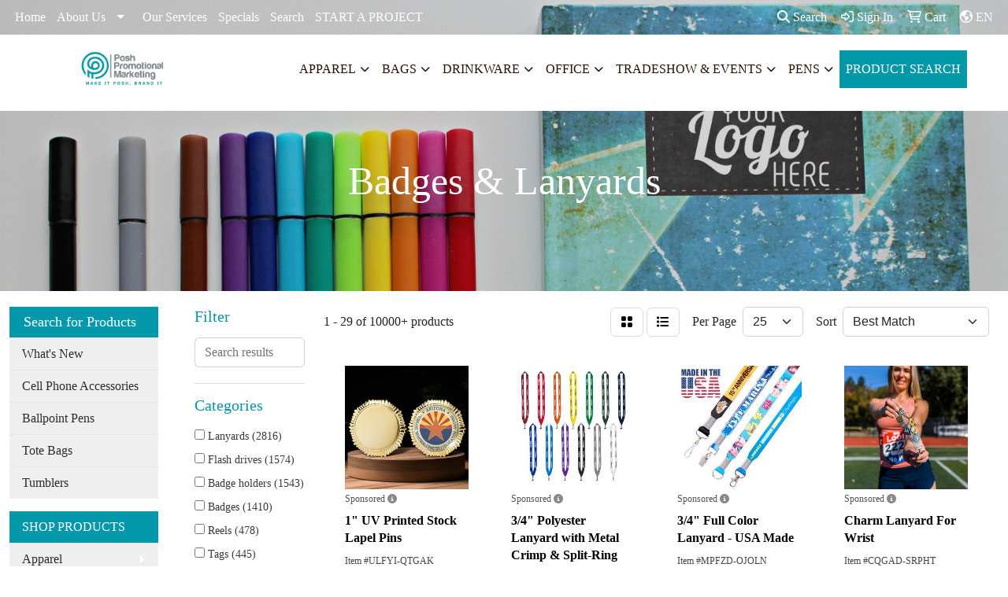

--- FILE ---
content_type: text/html
request_url: https://www.poshpromos.com/ws/ws.dll/StartSrch?UID=35822&WENavID=7197851
body_size: 17025
content:
<!DOCTYPE html>
<html lang="en"><head>
<meta charset="utf-8">
<meta http-equiv="X-UA-Compatible" content="IE=edge">
<meta name="viewport" content="width=device-width, initial-scale=1">
<!-- The above 3 meta tags *must* come first in the head; any other head content must come *after* these tags -->


<link href="/distsite/styles/8/css/bootstrap.min.css" rel="stylesheet" />
<link href="https://fonts.googleapis.com/css?family=Open+Sans:400,600|Oswald:400,600" rel="stylesheet">
<link href="/distsite/styles/8/css/owl.carousel.min.css" rel="stylesheet">
<link href="/distsite/styles/8/css/nouislider.css" rel="stylesheet">
<!--<link href="/distsite/styles/8/css/menu.css" rel="stylesheet"/>-->
<link href="/distsite/styles/8/css/flexslider.css" rel="stylesheet">
<link href="/distsite/styles/8/css/all.min.css" rel="stylesheet">
<link href="/distsite/styles/8/css/slick/slick.css" rel="stylesheet"/>
<link href="/distsite/styles/8/css/lightbox/lightbox.css" rel="stylesheet"  />
<link href="/distsite/styles/8/css/yamm.css" rel="stylesheet" />
<!-- Custom styles for this theme -->
<link href="/we/we.dll/StyleSheet?UN=35822&Type=WETheme&TS=C45233.5582407407" rel="stylesheet">
<!-- Custom styles for this theme -->
<link href="/we/we.dll/StyleSheet?UN=35822&Type=WETheme-PS&TS=C45233.5582407407" rel="stylesheet">
<style>

.menu-icons
{
padding-top: 12px !important;
    height: 54px;
    display: flex !important;
    align-items: center;
}
#tlinks-container .link-wrap-3 img
{
max-width:306px;
width: 100%;
}
#mainNav .label-item
{
padding: 0;
}
@media only screen and (min-width: 768px)
{
.affix-top {
    min-height: 115px;
    background: #fff;
}
.navbar-right {
margin-top: 20px;
}
}
@media only screen and (max-width: 768px)
{
#tlinks-container .link-wrap-3 p
{
    min-height: 75px;
}
}
.navbar-default .navbar-brand, .navbar-default .navbar-brand img {
    max-height: 80px;
}
#footer { border-top:4px solid #0994a9; }

.borders{
border-top: 1px solid #e0e0e0;
border-bottom: 1px solid #e0e0e0;
}
#navbar > ul > li:nth-child(13) > a {background-color: #0199a8;
color: white;
}


#navbarNav > ul > li:nth-child(13) > a {
   background-color: #0199a8;
   color: white;
}
.navbar-expand-lg .navbar-nav .nav-link {
    text-transform: uppercase;
}

#logo > a > img{
   max-width: 40%;
}
.header-seven header #header-inner {
    background-color: white;
}
</style>

<!-- HTML5 shim and Respond.js for IE8 support of HTML5 elements and media queries -->
<!--[if lt IE 9]>
      <script src="https://oss.maxcdn.com/html5shiv/3.7.3/html5shiv.min.js"></script>
      <script src="https://oss.maxcdn.com/respond/1.4.2/respond.min.js"></script>
    <![endif]-->

</head>

<body style="background:#fff;">


  <!-- Slide-Out Menu -->
  <div id="filter-menu" class="filter-menu">
    <button id="close-menu" class="btn-close"></button>
    <div class="menu-content">
      
<aside class="filter-sidebar">



<div class="filter-section first">
	<h2>Filter</h2>
	 <div class="input-group mb-3">
	 <input type="text" style="border-right:0;" placeholder="Search results" class="form-control text-search-within-results" name="SearchWithinResults" value="" maxlength="100" onkeyup="HandleTextFilter(event);">
	  <label class="input-group-text" style="background-color:#fff;"><a  style="display:none;" href="javascript:void(0);" class="remove-filter" data-toggle="tooltip" title="Clear" onclick="ClearTextFilter();"><i class="far fa-times" aria-hidden="true"></i> <span class="fa-sr-only">x</span></a></label>
	</div>
</div>

<a href="javascript:void(0);" class="clear-filters"  style="display:none;" onclick="ClearDrillDown();">Clear all filters</a>

<div class="filter-section" >
	<h2>Categories</h2>

	<div class="filter-list">

	 <div class="checkbox"><label><input class="filtercheckbox" type="checkbox" name="0|Lanyards" ><span> Lanyards (2816)</span></label></div><div class="checkbox"><label><input class="filtercheckbox" type="checkbox" name="0|Flash drives" ><span> Flash drives (1574)</span></label></div><div class="checkbox"><label><input class="filtercheckbox" type="checkbox" name="0|Badge holders" ><span> Badge holders (1543)</span></label></div><div class="checkbox"><label><input class="filtercheckbox" type="checkbox" name="0|Badges" ><span> Badges (1410)</span></label></div><div class="checkbox"><label><input class="filtercheckbox" type="checkbox" name="0|Reels" ><span> Reels (478)</span></label></div><div class="checkbox"><label><input class="filtercheckbox" type="checkbox" name="0|Tags" ><span> Tags (445)</span></label></div><div class="checkbox"><label><input class="filtercheckbox" type="checkbox" name="0|Key chains / rings" ><span> Key chains / rings (329)</span></label></div><div class="checkbox"><label><input class="filtercheckbox" type="checkbox" name="0|Pins" ><span> Pins (315)</span></label></div><div class="checkbox"><label><input class="filtercheckbox" type="checkbox" name="0|Pouches" ><span> Pouches (284)</span></label></div><div class="checkbox"><label><input class="filtercheckbox" type="checkbox" name="0|Wallets" ><span> Wallets (195)</span></label></div><div class="show-filter"><div class="checkbox"><label><input class="filtercheckbox" type="checkbox" name="0|Fans" ><span> Fans (171)</span></label></div><div class="checkbox"><label><input class="filtercheckbox" type="checkbox" name="0|Bags" ><span> Bags (167)</span></label></div><div class="checkbox"><label><input class="filtercheckbox" type="checkbox" name="0|Cases" ><span> Cases (143)</span></label></div><div class="checkbox"><label><input class="filtercheckbox" type="checkbox" name="0|Pens" ><span> Pens (141)</span></label></div><div class="checkbox"><label><input class="filtercheckbox" type="checkbox" name="0|Straps" ><span> Straps (139)</span></label></div><div class="checkbox"><label><input class="filtercheckbox" type="checkbox" name="0|Necklaces" ><span> Necklaces (127)</span></label></div><div class="checkbox"><label><input class="filtercheckbox" type="checkbox" name="0|Flashlights" ><span> Flashlights (123)</span></label></div><div class="checkbox"><label><input class="filtercheckbox" type="checkbox" name="0|Shirts" ><span> Shirts (122)</span></label></div><div class="checkbox"><label><input class="filtercheckbox" type="checkbox" name="0|Phone accessories" ><span> Phone accessories (120)</span></label></div><div class="checkbox"><label><input class="filtercheckbox" type="checkbox" name="0|Wristbands" ><span> Wristbands (119)</span></label></div><div class="checkbox"><label><input class="filtercheckbox" type="checkbox" name="0|Cards" ><span> Cards (114)</span></label></div><div class="checkbox"><label><input class="filtercheckbox" type="checkbox" name="0|Scrubs" ><span> Scrubs (114)</span></label></div><div class="checkbox"><label><input class="filtercheckbox" type="checkbox" name="0|Whistles" ><span> Whistles (106)</span></label></div><div class="checkbox"><label><input class="filtercheckbox" type="checkbox" name="0|Name plates" ><span> Name plates (94)</span></label></div><div class="checkbox"><label><input class="filtercheckbox" type="checkbox" name="0|Decals" ><span> Decals (91)</span></label></div><div class="checkbox"><label><input class="filtercheckbox" type="checkbox" name="0|Clips" ><span> Clips (87)</span></label></div><div class="checkbox"><label><input class="filtercheckbox" type="checkbox" name="0|Chargers" ><span> Chargers (79)</span></label></div><div class="checkbox"><label><input class="filtercheckbox" type="checkbox" name="0|Buttons" ><span> Buttons (76)</span></label></div><div class="checkbox"><label><input class="filtercheckbox" type="checkbox" name="0|Emblems" ><span> Emblems (74)</span></label></div><div class="checkbox"><label><input class="filtercheckbox" type="checkbox" name="0|Toys" ><span> Toys (72)</span></label></div><div class="checkbox"><label><input class="filtercheckbox" type="checkbox" name="0|Awards" ><span> Awards (71)</span></label></div><div class="checkbox"><label><input class="filtercheckbox" type="checkbox" name="0|Cables" ><span> Cables (71)</span></label></div><div class="checkbox"><label><input class="filtercheckbox" type="checkbox" name="0|Patches" ><span> Patches (67)</span></label></div><div class="checkbox"><label><input class="filtercheckbox" type="checkbox" name="0|Openers" ><span> Openers (63)</span></label></div><div class="checkbox"><label><input class="filtercheckbox" type="checkbox" name="0|Coats" ><span> Coats (61)</span></label></div><div class="checkbox"><label><input class="filtercheckbox" type="checkbox" name="0|Tools" ><span> Tools (59)</span></label></div><div class="checkbox"><label><input class="filtercheckbox" type="checkbox" name="0|Ribbons" ><span> Ribbons (53)</span></label></div><div class="checkbox"><label><input class="filtercheckbox" type="checkbox" name="0|Carabiners" ><span> Carabiners (51)</span></label></div><div class="checkbox"><label><input class="filtercheckbox" type="checkbox" name="0|Keys" ><span> Keys (51)</span></label></div><div class="checkbox"><label><input class="filtercheckbox" type="checkbox" name="0|Sleeves" ><span> Sleeves (51)</span></label></div><div class="checkbox"><label><input class="filtercheckbox" type="checkbox" name="0|Beads" ><span> Beads (49)</span></label></div><div class="checkbox"><label><input class="filtercheckbox" type="checkbox" name="0|Uniforms" ><span> Uniforms (47)</span></label></div><div class="checkbox"><label><input class="filtercheckbox" type="checkbox" name="0|Bottles" ><span> Bottles (45)</span></label></div><div class="checkbox"><label><input class="filtercheckbox" type="checkbox" name="0|Speakers" ><span> Speakers (43)</span></label></div><div class="checkbox"><label><input class="filtercheckbox" type="checkbox" name="0|Knives" ><span> Knives (41)</span></label></div><div class="checkbox"><label><input class="filtercheckbox" type="checkbox" name="0|Medals" ><span> Medals (37)</span></label></div><div class="checkbox"><label><input class="filtercheckbox" type="checkbox" name="0|Decorations" ><span> Decorations (34)</span></label></div><div class="checkbox"><label><input class="filtercheckbox" type="checkbox" name="0|Medical equipment" ><span> Medical equipment (30)</span></label></div><div class="checkbox"><label><input class="filtercheckbox" type="checkbox" name="0|Magnets" ><span> Magnets (29)</span></label></div><div class="checkbox"><label><input class="filtercheckbox" type="checkbox" name="0|Vests" ><span> Vests (28)</span></label></div></div>

		<!-- wrapper for more filters -->
        <div class="show-filter">

		</div><!-- showfilters -->

	</div>

		<a href="#" class="show-more"  >Show more</a>
</div>


<div class="filter-section" >
	<h2>Features</h2>

		<div class="filter-list">

	  		<div class="checkbox"><label><input class="filtercheckbox" type="checkbox" name="2|Lanyard" ><span> Lanyard (2635)</span></label></div><div class="checkbox"><label><input class="filtercheckbox" type="checkbox" name="2|Badge" ><span> Badge (1613)</span></label></div><div class="checkbox"><label><input class="filtercheckbox" type="checkbox" name="2|Memory" ><span> Memory (1239)</span></label></div><div class="checkbox"><label><input class="filtercheckbox" type="checkbox" name="2|Memory stick" ><span> Memory stick (1213)</span></label></div><div class="checkbox"><label><input class="filtercheckbox" type="checkbox" name="2|Jump" ><span> Jump (1208)</span></label></div><div class="checkbox"><label><input class="filtercheckbox" type="checkbox" name="2|Drive" ><span> Drive (1207)</span></label></div><div class="checkbox"><label><input class="filtercheckbox" type="checkbox" name="2|Holder" ><span> Holder (1152)</span></label></div><div class="checkbox"><label><input class="filtercheckbox" type="checkbox" name="2|Flash drive" ><span> Flash drive (1115)</span></label></div><div class="checkbox"><label><input class="filtercheckbox" type="checkbox" name="2|Flash" ><span> Flash (1110)</span></label></div><div class="checkbox"><label><input class="filtercheckbox" type="checkbox" name="2|Pen drive" ><span> Pen drive (1064)</span></label></div><div class="show-filter"><div class="checkbox"><label><input class="filtercheckbox" type="checkbox" name="2|Badge holder" ><span> Badge holder (1044)</span></label></div><div class="checkbox"><label><input class="filtercheckbox" type="checkbox" name="2|Rectangle" ><span> Rectangle (1040)</span></label></div><div class="checkbox"><label><input class="filtercheckbox" type="checkbox" name="2|Identification" ><span> Identification (1025)</span></label></div><div class="checkbox"><label><input class="filtercheckbox" type="checkbox" name="2|Stick" ><span> Stick (1023)</span></label></div><div class="checkbox"><label><input class="filtercheckbox" type="checkbox" name="2|Jump drive" ><span> Jump drive (979)</span></label></div><div class="checkbox"><label><input class="filtercheckbox" type="checkbox" name="2|Data drive" ><span> Data drive (978)</span></label></div><div class="checkbox"><label><input class="filtercheckbox" type="checkbox" name="2|Id" ><span> Id (962)</span></label></div><div class="checkbox"><label><input class="filtercheckbox" type="checkbox" name="2|Data stick" ><span> Data stick (958)</span></label></div><div class="checkbox"><label><input class="filtercheckbox" type="checkbox" name="2|Finger stick" ><span> Finger stick (948)</span></label></div><div class="checkbox"><label><input class="filtercheckbox" type="checkbox" name="2|Durable" ><span> Durable (940)</span></label></div><div class="checkbox"><label><input class="filtercheckbox" type="checkbox" name="2|Hard drive" ><span> Hard drive (928)</span></label></div><div class="checkbox"><label><input class="filtercheckbox" type="checkbox" name="2|Pocket drive" ><span> Pocket drive (907)</span></label></div><div class="checkbox"><label><input class="filtercheckbox" type="checkbox" name="2|Plastic" ><span> Plastic (879)</span></label></div><div class="checkbox"><label><input class="filtercheckbox" type="checkbox" name="2|Convention" ><span> Convention (873)</span></label></div><div class="checkbox"><label><input class="filtercheckbox" type="checkbox" name="2|Portable" ><span> Portable (841)</span></label></div><div class="checkbox"><label><input class="filtercheckbox" type="checkbox" name="2|128mb" ><span> 128mb (818)</span></label></div><div class="checkbox"><label><input class="filtercheckbox" type="checkbox" name="2|Polyester" ><span> Polyester (794)</span></label></div><div class="checkbox"><label><input class="filtercheckbox" type="checkbox" name="2|Security" ><span> Security (771)</span></label></div><div class="checkbox"><label><input class="filtercheckbox" type="checkbox" name="2|Clip" ><span> Clip (761)</span></label></div><div class="checkbox"><label><input class="filtercheckbox" type="checkbox" name="2|Tag" ><span> Tag (756)</span></label></div><div class="checkbox"><label><input class="filtercheckbox" type="checkbox" name="2|Strap" ><span> Strap (746)</span></label></div><div class="checkbox"><label><input class="filtercheckbox" type="checkbox" name="2|Storage" ><span> Storage (739)</span></label></div><div class="checkbox"><label><input class="filtercheckbox" type="checkbox" name="2|Full color" ><span> Full color (722)</span></label></div><div class="checkbox"><label><input class="filtercheckbox" type="checkbox" name="2|Custom" ><span> Custom (687)</span></label></div><div class="checkbox"><label><input class="filtercheckbox" type="checkbox" name="2|Name tag" ><span> Name tag (657)</span></label></div><div class="checkbox"><label><input class="filtercheckbox" type="checkbox" name="2|Lightweight" ><span> Lightweight (650)</span></label></div><div class="checkbox"><label><input class="filtercheckbox" type="checkbox" name="2|Trade show" ><span> Trade show (642)</span></label></div><div class="checkbox"><label><input class="filtercheckbox" type="checkbox" name="2|Event" ><span> Event (615)</span></label></div><div class="checkbox"><label><input class="filtercheckbox" type="checkbox" name="2|Retractable" ><span> Retractable (602)</span></label></div><div class="checkbox"><label><input class="filtercheckbox" type="checkbox" name="2|Metal" ><span> Metal (588)</span></label></div><div class="checkbox"><label><input class="filtercheckbox" type="checkbox" name="2|Name" ><span> Name (574)</span></label></div><div class="checkbox"><label><input class="filtercheckbox" type="checkbox" name="2|Office" ><span> Office (565)</span></label></div><div class="checkbox"><label><input class="filtercheckbox" type="checkbox" name="2|Id holder" ><span> Id holder (532)</span></label></div><div class="checkbox"><label><input class="filtercheckbox" type="checkbox" name="2|Card" ><span> Card (523)</span></label></div><div class="checkbox"><label><input class="filtercheckbox" type="checkbox" name="2|Buttons" ><span> Buttons (522)</span></label></div><div class="checkbox"><label><input class="filtercheckbox" type="checkbox" name="2|Nylon" ><span> Nylon (518)</span></label></div><div class="checkbox"><label><input class="filtercheckbox" type="checkbox" name="2|Name badges" ><span> Name badges (495)</span></label></div><div class="checkbox"><label><input class="filtercheckbox" type="checkbox" name="2|Custom lanyard" ><span> Custom lanyard (486)</span></label></div><div class="checkbox"><label><input class="filtercheckbox" type="checkbox" name="2|Pin" ><span> Pin (476)</span></label></div><div class="checkbox"><label><input class="filtercheckbox" type="checkbox" name="2|Keychain" ><span> Keychain (470)</span></label></div></div>

			<!-- wrapper for more filters -->
			<div class="show-filter">

			</div><!-- showfilters -->
 		</div>
		<a href="#" class="show-more"  >Show more</a>


</div>


<div class="filter-section" >
	<h2>Colors</h2>

		<div class="filter-list">

		  	<div class="checkbox"><label><input class="filtercheckbox" type="checkbox" name="1|Black" ><span> Black (4573)</span></label></div><div class="checkbox"><label><input class="filtercheckbox" type="checkbox" name="1|White" ><span> White (3993)</span></label></div><div class="checkbox"><label><input class="filtercheckbox" type="checkbox" name="1|Red" ><span> Red (3503)</span></label></div><div class="checkbox"><label><input class="filtercheckbox" type="checkbox" name="1|Green" ><span> Green (2559)</span></label></div><div class="checkbox"><label><input class="filtercheckbox" type="checkbox" name="1|Yellow" ><span> Yellow (2290)</span></label></div><div class="checkbox"><label><input class="filtercheckbox" type="checkbox" name="1|Orange" ><span> Orange (2206)</span></label></div><div class="checkbox"><label><input class="filtercheckbox" type="checkbox" name="1|Blue" ><span> Blue (2199)</span></label></div><div class="checkbox"><label><input class="filtercheckbox" type="checkbox" name="1|Purple" ><span> Purple (1788)</span></label></div><div class="checkbox"><label><input class="filtercheckbox" type="checkbox" name="1|Various" ><span> Various (1770)</span></label></div><div class="checkbox"><label><input class="filtercheckbox" type="checkbox" name="1|Pink" ><span> Pink (1701)</span></label></div><div class="show-filter"><div class="checkbox"><label><input class="filtercheckbox" type="checkbox" name="1|Royal blue" ><span> Royal blue (1541)</span></label></div><div class="checkbox"><label><input class="filtercheckbox" type="checkbox" name="1|Navy blue" ><span> Navy blue (1426)</span></label></div><div class="checkbox"><label><input class="filtercheckbox" type="checkbox" name="1|Gray" ><span> Gray (1317)</span></label></div><div class="checkbox"><label><input class="filtercheckbox" type="checkbox" name="1|Silver" ><span> Silver (1134)</span></label></div><div class="checkbox"><label><input class="filtercheckbox" type="checkbox" name="1|Gold" ><span> Gold (1044)</span></label></div><div class="checkbox"><label><input class="filtercheckbox" type="checkbox" name="1|Brown" ><span> Brown (976)</span></label></div><div class="checkbox"><label><input class="filtercheckbox" type="checkbox" name="1|Light blue" ><span> Light blue (815)</span></label></div><div class="checkbox"><label><input class="filtercheckbox" type="checkbox" name="1|Maroon red" ><span> Maroon red (624)</span></label></div><div class="checkbox"><label><input class="filtercheckbox" type="checkbox" name="1|Hot pink" ><span> Hot pink (614)</span></label></div><div class="checkbox"><label><input class="filtercheckbox" type="checkbox" name="1|Kelly green" ><span> Kelly green (564)</span></label></div><div class="checkbox"><label><input class="filtercheckbox" type="checkbox" name="1|Lime green" ><span> Lime green (557)</span></label></div><div class="checkbox"><label><input class="filtercheckbox" type="checkbox" name="1|Violet purple" ><span> Violet purple (497)</span></label></div><div class="checkbox"><label><input class="filtercheckbox" type="checkbox" name="1|Dark gray" ><span> Dark gray (475)</span></label></div><div class="checkbox"><label><input class="filtercheckbox" type="checkbox" name="1|Burgundy red" ><span> Burgundy red (432)</span></label></div><div class="checkbox"><label><input class="filtercheckbox" type="checkbox" name="1|Tan" ><span> Tan (398)</span></label></div><div class="checkbox"><label><input class="filtercheckbox" type="checkbox" name="1|Forest green" ><span> Forest green (373)</span></label></div><div class="checkbox"><label><input class="filtercheckbox" type="checkbox" name="1|Vegas gold" ><span> Vegas gold (368)</span></label></div><div class="checkbox"><label><input class="filtercheckbox" type="checkbox" name="1|Dark green" ><span> Dark green (361)</span></label></div><div class="checkbox"><label><input class="filtercheckbox" type="checkbox" name="1|Clear" ><span> Clear (348)</span></label></div><div class="checkbox"><label><input class="filtercheckbox" type="checkbox" name="1|Process blue" ><span> Process blue (346)</span></label></div><div class="checkbox"><label><input class="filtercheckbox" type="checkbox" name="1|Teal blue" ><span> Teal blue (327)</span></label></div><div class="checkbox"><label><input class="filtercheckbox" type="checkbox" name="1|Light gray" ><span> Light gray (269)</span></label></div><div class="checkbox"><label><input class="filtercheckbox" type="checkbox" name="1|Reflex blue" ><span> Reflex blue (247)</span></label></div><div class="checkbox"><label><input class="filtercheckbox" type="checkbox" name="1|Dark forest green" ><span> Dark forest green (206)</span></label></div><div class="checkbox"><label><input class="filtercheckbox" type="checkbox" name="1|Burgundy" ><span> Burgundy (184)</span></label></div><div class="checkbox"><label><input class="filtercheckbox" type="checkbox" name="1|Teal green" ><span> Teal green (164)</span></label></div><div class="checkbox"><label><input class="filtercheckbox" type="checkbox" name="1|Navy" ><span> Navy (162)</span></label></div><div class="checkbox"><label><input class="filtercheckbox" type="checkbox" name="1|Hunter green" ><span> Hunter green (160)</span></label></div><div class="checkbox"><label><input class="filtercheckbox" type="checkbox" name="1|Light pink" ><span> Light pink (131)</span></label></div><div class="checkbox"><label><input class="filtercheckbox" type="checkbox" name="1|Light green" ><span> Light green (130)</span></label></div><div class="checkbox"><label><input class="filtercheckbox" type="checkbox" name="1|Athletic gold" ><span> Athletic gold (128)</span></label></div><div class="checkbox"><label><input class="filtercheckbox" type="checkbox" name="1|Electric blue" ><span> Electric blue (125)</span></label></div><div class="checkbox"><label><input class="filtercheckbox" type="checkbox" name="1|Teal" ><span> Teal (121)</span></label></div><div class="checkbox"><label><input class="filtercheckbox" type="checkbox" name="1|Cardinal red" ><span> Cardinal red (117)</span></label></div><div class="checkbox"><label><input class="filtercheckbox" type="checkbox" name="1|Gray silver" ><span> Gray silver (117)</span></label></div><div class="checkbox"><label><input class="filtercheckbox" type="checkbox" name="1|Baby blue" ><span> Baby blue (113)</span></label></div><div class="checkbox"><label><input class="filtercheckbox" type="checkbox" name="1|Brushed aluminum" ><span> Brushed aluminum (109)</span></label></div><div class="checkbox"><label><input class="filtercheckbox" type="checkbox" name="1|Dark blue" ><span> Dark blue (108)</span></label></div><div class="checkbox"><label><input class="filtercheckbox" type="checkbox" name="1|Wine red" ><span> Wine red (108)</span></label></div><div class="checkbox"><label><input class="filtercheckbox" type="checkbox" name="1|Sky blue" ><span> Sky blue (106)</span></label></div></div>


			<!-- wrapper for more filters -->
			<div class="show-filter">

			</div><!-- showfilters -->

		  </div>

		<a href="#" class="show-more"  >Show more</a>
</div>


<div class="filter-section"  >
	<h2>Price Range</h2>
	<div class="filter-price-wrap">
		<div class="filter-price-inner">
			<div class="input-group">
				<span class="input-group-text input-group-text-white">$</span>
				<input type="text" class="form-control form-control-sm filter-min-prices" name="min-prices" value="" placeholder="Min" onkeyup="HandlePriceFilter(event);">
			</div>
			<div class="input-group">
				<span class="input-group-text input-group-text-white">$</span>
				<input type="text" class="form-control form-control-sm filter-max-prices" name="max-prices" value="" placeholder="Max" onkeyup="HandlePriceFilter(event);">
			</div>
		</div>
		<a href="javascript:void(0)" onclick="SetPriceFilter();" ><i class="fa-solid fa-chevron-right"></i></a>
	</div>
</div>

<div class="filter-section"   >
	<h2>Quantity</h2>
	<div class="filter-price-wrap mb-2">
		<input type="text" class="form-control form-control-sm filter-quantity" value="" placeholder="Qty" onkeyup="HandleQuantityFilter(event);">
		<a href="javascript:void(0)" onclick="SetQuantityFilter();"><i class="fa-solid fa-chevron-right"></i></a>
	</div>
</div>




	</aside>

    </div>
</div>




	<div class="container-fluid">
		<div class="row">

			<div class="col-md-3 col-lg-2">
        <div class="d-none d-md-block">
          <div id="desktop-filter">
            
<aside class="filter-sidebar">



<div class="filter-section first">
	<h2>Filter</h2>
	 <div class="input-group mb-3">
	 <input type="text" style="border-right:0;" placeholder="Search results" class="form-control text-search-within-results" name="SearchWithinResults" value="" maxlength="100" onkeyup="HandleTextFilter(event);">
	  <label class="input-group-text" style="background-color:#fff;"><a  style="display:none;" href="javascript:void(0);" class="remove-filter" data-toggle="tooltip" title="Clear" onclick="ClearTextFilter();"><i class="far fa-times" aria-hidden="true"></i> <span class="fa-sr-only">x</span></a></label>
	</div>
</div>

<a href="javascript:void(0);" class="clear-filters"  style="display:none;" onclick="ClearDrillDown();">Clear all filters</a>

<div class="filter-section" >
	<h2>Categories</h2>

	<div class="filter-list">

	 <div class="checkbox"><label><input class="filtercheckbox" type="checkbox" name="0|Lanyards" ><span> Lanyards (2816)</span></label></div><div class="checkbox"><label><input class="filtercheckbox" type="checkbox" name="0|Flash drives" ><span> Flash drives (1574)</span></label></div><div class="checkbox"><label><input class="filtercheckbox" type="checkbox" name="0|Badge holders" ><span> Badge holders (1543)</span></label></div><div class="checkbox"><label><input class="filtercheckbox" type="checkbox" name="0|Badges" ><span> Badges (1410)</span></label></div><div class="checkbox"><label><input class="filtercheckbox" type="checkbox" name="0|Reels" ><span> Reels (478)</span></label></div><div class="checkbox"><label><input class="filtercheckbox" type="checkbox" name="0|Tags" ><span> Tags (445)</span></label></div><div class="checkbox"><label><input class="filtercheckbox" type="checkbox" name="0|Key chains / rings" ><span> Key chains / rings (329)</span></label></div><div class="checkbox"><label><input class="filtercheckbox" type="checkbox" name="0|Pins" ><span> Pins (315)</span></label></div><div class="checkbox"><label><input class="filtercheckbox" type="checkbox" name="0|Pouches" ><span> Pouches (284)</span></label></div><div class="checkbox"><label><input class="filtercheckbox" type="checkbox" name="0|Wallets" ><span> Wallets (195)</span></label></div><div class="show-filter"><div class="checkbox"><label><input class="filtercheckbox" type="checkbox" name="0|Fans" ><span> Fans (171)</span></label></div><div class="checkbox"><label><input class="filtercheckbox" type="checkbox" name="0|Bags" ><span> Bags (167)</span></label></div><div class="checkbox"><label><input class="filtercheckbox" type="checkbox" name="0|Cases" ><span> Cases (143)</span></label></div><div class="checkbox"><label><input class="filtercheckbox" type="checkbox" name="0|Pens" ><span> Pens (141)</span></label></div><div class="checkbox"><label><input class="filtercheckbox" type="checkbox" name="0|Straps" ><span> Straps (139)</span></label></div><div class="checkbox"><label><input class="filtercheckbox" type="checkbox" name="0|Necklaces" ><span> Necklaces (127)</span></label></div><div class="checkbox"><label><input class="filtercheckbox" type="checkbox" name="0|Flashlights" ><span> Flashlights (123)</span></label></div><div class="checkbox"><label><input class="filtercheckbox" type="checkbox" name="0|Shirts" ><span> Shirts (122)</span></label></div><div class="checkbox"><label><input class="filtercheckbox" type="checkbox" name="0|Phone accessories" ><span> Phone accessories (120)</span></label></div><div class="checkbox"><label><input class="filtercheckbox" type="checkbox" name="0|Wristbands" ><span> Wristbands (119)</span></label></div><div class="checkbox"><label><input class="filtercheckbox" type="checkbox" name="0|Cards" ><span> Cards (114)</span></label></div><div class="checkbox"><label><input class="filtercheckbox" type="checkbox" name="0|Scrubs" ><span> Scrubs (114)</span></label></div><div class="checkbox"><label><input class="filtercheckbox" type="checkbox" name="0|Whistles" ><span> Whistles (106)</span></label></div><div class="checkbox"><label><input class="filtercheckbox" type="checkbox" name="0|Name plates" ><span> Name plates (94)</span></label></div><div class="checkbox"><label><input class="filtercheckbox" type="checkbox" name="0|Decals" ><span> Decals (91)</span></label></div><div class="checkbox"><label><input class="filtercheckbox" type="checkbox" name="0|Clips" ><span> Clips (87)</span></label></div><div class="checkbox"><label><input class="filtercheckbox" type="checkbox" name="0|Chargers" ><span> Chargers (79)</span></label></div><div class="checkbox"><label><input class="filtercheckbox" type="checkbox" name="0|Buttons" ><span> Buttons (76)</span></label></div><div class="checkbox"><label><input class="filtercheckbox" type="checkbox" name="0|Emblems" ><span> Emblems (74)</span></label></div><div class="checkbox"><label><input class="filtercheckbox" type="checkbox" name="0|Toys" ><span> Toys (72)</span></label></div><div class="checkbox"><label><input class="filtercheckbox" type="checkbox" name="0|Awards" ><span> Awards (71)</span></label></div><div class="checkbox"><label><input class="filtercheckbox" type="checkbox" name="0|Cables" ><span> Cables (71)</span></label></div><div class="checkbox"><label><input class="filtercheckbox" type="checkbox" name="0|Patches" ><span> Patches (67)</span></label></div><div class="checkbox"><label><input class="filtercheckbox" type="checkbox" name="0|Openers" ><span> Openers (63)</span></label></div><div class="checkbox"><label><input class="filtercheckbox" type="checkbox" name="0|Coats" ><span> Coats (61)</span></label></div><div class="checkbox"><label><input class="filtercheckbox" type="checkbox" name="0|Tools" ><span> Tools (59)</span></label></div><div class="checkbox"><label><input class="filtercheckbox" type="checkbox" name="0|Ribbons" ><span> Ribbons (53)</span></label></div><div class="checkbox"><label><input class="filtercheckbox" type="checkbox" name="0|Carabiners" ><span> Carabiners (51)</span></label></div><div class="checkbox"><label><input class="filtercheckbox" type="checkbox" name="0|Keys" ><span> Keys (51)</span></label></div><div class="checkbox"><label><input class="filtercheckbox" type="checkbox" name="0|Sleeves" ><span> Sleeves (51)</span></label></div><div class="checkbox"><label><input class="filtercheckbox" type="checkbox" name="0|Beads" ><span> Beads (49)</span></label></div><div class="checkbox"><label><input class="filtercheckbox" type="checkbox" name="0|Uniforms" ><span> Uniforms (47)</span></label></div><div class="checkbox"><label><input class="filtercheckbox" type="checkbox" name="0|Bottles" ><span> Bottles (45)</span></label></div><div class="checkbox"><label><input class="filtercheckbox" type="checkbox" name="0|Speakers" ><span> Speakers (43)</span></label></div><div class="checkbox"><label><input class="filtercheckbox" type="checkbox" name="0|Knives" ><span> Knives (41)</span></label></div><div class="checkbox"><label><input class="filtercheckbox" type="checkbox" name="0|Medals" ><span> Medals (37)</span></label></div><div class="checkbox"><label><input class="filtercheckbox" type="checkbox" name="0|Decorations" ><span> Decorations (34)</span></label></div><div class="checkbox"><label><input class="filtercheckbox" type="checkbox" name="0|Medical equipment" ><span> Medical equipment (30)</span></label></div><div class="checkbox"><label><input class="filtercheckbox" type="checkbox" name="0|Magnets" ><span> Magnets (29)</span></label></div><div class="checkbox"><label><input class="filtercheckbox" type="checkbox" name="0|Vests" ><span> Vests (28)</span></label></div></div>

		<!-- wrapper for more filters -->
        <div class="show-filter">

		</div><!-- showfilters -->

	</div>

		<a href="#" class="show-more"  >Show more</a>
</div>


<div class="filter-section" >
	<h2>Features</h2>

		<div class="filter-list">

	  		<div class="checkbox"><label><input class="filtercheckbox" type="checkbox" name="2|Lanyard" ><span> Lanyard (2635)</span></label></div><div class="checkbox"><label><input class="filtercheckbox" type="checkbox" name="2|Badge" ><span> Badge (1613)</span></label></div><div class="checkbox"><label><input class="filtercheckbox" type="checkbox" name="2|Memory" ><span> Memory (1239)</span></label></div><div class="checkbox"><label><input class="filtercheckbox" type="checkbox" name="2|Memory stick" ><span> Memory stick (1213)</span></label></div><div class="checkbox"><label><input class="filtercheckbox" type="checkbox" name="2|Jump" ><span> Jump (1208)</span></label></div><div class="checkbox"><label><input class="filtercheckbox" type="checkbox" name="2|Drive" ><span> Drive (1207)</span></label></div><div class="checkbox"><label><input class="filtercheckbox" type="checkbox" name="2|Holder" ><span> Holder (1152)</span></label></div><div class="checkbox"><label><input class="filtercheckbox" type="checkbox" name="2|Flash drive" ><span> Flash drive (1115)</span></label></div><div class="checkbox"><label><input class="filtercheckbox" type="checkbox" name="2|Flash" ><span> Flash (1110)</span></label></div><div class="checkbox"><label><input class="filtercheckbox" type="checkbox" name="2|Pen drive" ><span> Pen drive (1064)</span></label></div><div class="show-filter"><div class="checkbox"><label><input class="filtercheckbox" type="checkbox" name="2|Badge holder" ><span> Badge holder (1044)</span></label></div><div class="checkbox"><label><input class="filtercheckbox" type="checkbox" name="2|Rectangle" ><span> Rectangle (1040)</span></label></div><div class="checkbox"><label><input class="filtercheckbox" type="checkbox" name="2|Identification" ><span> Identification (1025)</span></label></div><div class="checkbox"><label><input class="filtercheckbox" type="checkbox" name="2|Stick" ><span> Stick (1023)</span></label></div><div class="checkbox"><label><input class="filtercheckbox" type="checkbox" name="2|Jump drive" ><span> Jump drive (979)</span></label></div><div class="checkbox"><label><input class="filtercheckbox" type="checkbox" name="2|Data drive" ><span> Data drive (978)</span></label></div><div class="checkbox"><label><input class="filtercheckbox" type="checkbox" name="2|Id" ><span> Id (962)</span></label></div><div class="checkbox"><label><input class="filtercheckbox" type="checkbox" name="2|Data stick" ><span> Data stick (958)</span></label></div><div class="checkbox"><label><input class="filtercheckbox" type="checkbox" name="2|Finger stick" ><span> Finger stick (948)</span></label></div><div class="checkbox"><label><input class="filtercheckbox" type="checkbox" name="2|Durable" ><span> Durable (940)</span></label></div><div class="checkbox"><label><input class="filtercheckbox" type="checkbox" name="2|Hard drive" ><span> Hard drive (928)</span></label></div><div class="checkbox"><label><input class="filtercheckbox" type="checkbox" name="2|Pocket drive" ><span> Pocket drive (907)</span></label></div><div class="checkbox"><label><input class="filtercheckbox" type="checkbox" name="2|Plastic" ><span> Plastic (879)</span></label></div><div class="checkbox"><label><input class="filtercheckbox" type="checkbox" name="2|Convention" ><span> Convention (873)</span></label></div><div class="checkbox"><label><input class="filtercheckbox" type="checkbox" name="2|Portable" ><span> Portable (841)</span></label></div><div class="checkbox"><label><input class="filtercheckbox" type="checkbox" name="2|128mb" ><span> 128mb (818)</span></label></div><div class="checkbox"><label><input class="filtercheckbox" type="checkbox" name="2|Polyester" ><span> Polyester (794)</span></label></div><div class="checkbox"><label><input class="filtercheckbox" type="checkbox" name="2|Security" ><span> Security (771)</span></label></div><div class="checkbox"><label><input class="filtercheckbox" type="checkbox" name="2|Clip" ><span> Clip (761)</span></label></div><div class="checkbox"><label><input class="filtercheckbox" type="checkbox" name="2|Tag" ><span> Tag (756)</span></label></div><div class="checkbox"><label><input class="filtercheckbox" type="checkbox" name="2|Strap" ><span> Strap (746)</span></label></div><div class="checkbox"><label><input class="filtercheckbox" type="checkbox" name="2|Storage" ><span> Storage (739)</span></label></div><div class="checkbox"><label><input class="filtercheckbox" type="checkbox" name="2|Full color" ><span> Full color (722)</span></label></div><div class="checkbox"><label><input class="filtercheckbox" type="checkbox" name="2|Custom" ><span> Custom (687)</span></label></div><div class="checkbox"><label><input class="filtercheckbox" type="checkbox" name="2|Name tag" ><span> Name tag (657)</span></label></div><div class="checkbox"><label><input class="filtercheckbox" type="checkbox" name="2|Lightweight" ><span> Lightweight (650)</span></label></div><div class="checkbox"><label><input class="filtercheckbox" type="checkbox" name="2|Trade show" ><span> Trade show (642)</span></label></div><div class="checkbox"><label><input class="filtercheckbox" type="checkbox" name="2|Event" ><span> Event (615)</span></label></div><div class="checkbox"><label><input class="filtercheckbox" type="checkbox" name="2|Retractable" ><span> Retractable (602)</span></label></div><div class="checkbox"><label><input class="filtercheckbox" type="checkbox" name="2|Metal" ><span> Metal (588)</span></label></div><div class="checkbox"><label><input class="filtercheckbox" type="checkbox" name="2|Name" ><span> Name (574)</span></label></div><div class="checkbox"><label><input class="filtercheckbox" type="checkbox" name="2|Office" ><span> Office (565)</span></label></div><div class="checkbox"><label><input class="filtercheckbox" type="checkbox" name="2|Id holder" ><span> Id holder (532)</span></label></div><div class="checkbox"><label><input class="filtercheckbox" type="checkbox" name="2|Card" ><span> Card (523)</span></label></div><div class="checkbox"><label><input class="filtercheckbox" type="checkbox" name="2|Buttons" ><span> Buttons (522)</span></label></div><div class="checkbox"><label><input class="filtercheckbox" type="checkbox" name="2|Nylon" ><span> Nylon (518)</span></label></div><div class="checkbox"><label><input class="filtercheckbox" type="checkbox" name="2|Name badges" ><span> Name badges (495)</span></label></div><div class="checkbox"><label><input class="filtercheckbox" type="checkbox" name="2|Custom lanyard" ><span> Custom lanyard (486)</span></label></div><div class="checkbox"><label><input class="filtercheckbox" type="checkbox" name="2|Pin" ><span> Pin (476)</span></label></div><div class="checkbox"><label><input class="filtercheckbox" type="checkbox" name="2|Keychain" ><span> Keychain (470)</span></label></div></div>

			<!-- wrapper for more filters -->
			<div class="show-filter">

			</div><!-- showfilters -->
 		</div>
		<a href="#" class="show-more"  >Show more</a>


</div>


<div class="filter-section" >
	<h2>Colors</h2>

		<div class="filter-list">

		  	<div class="checkbox"><label><input class="filtercheckbox" type="checkbox" name="1|Black" ><span> Black (4573)</span></label></div><div class="checkbox"><label><input class="filtercheckbox" type="checkbox" name="1|White" ><span> White (3993)</span></label></div><div class="checkbox"><label><input class="filtercheckbox" type="checkbox" name="1|Red" ><span> Red (3503)</span></label></div><div class="checkbox"><label><input class="filtercheckbox" type="checkbox" name="1|Green" ><span> Green (2559)</span></label></div><div class="checkbox"><label><input class="filtercheckbox" type="checkbox" name="1|Yellow" ><span> Yellow (2290)</span></label></div><div class="checkbox"><label><input class="filtercheckbox" type="checkbox" name="1|Orange" ><span> Orange (2206)</span></label></div><div class="checkbox"><label><input class="filtercheckbox" type="checkbox" name="1|Blue" ><span> Blue (2199)</span></label></div><div class="checkbox"><label><input class="filtercheckbox" type="checkbox" name="1|Purple" ><span> Purple (1788)</span></label></div><div class="checkbox"><label><input class="filtercheckbox" type="checkbox" name="1|Various" ><span> Various (1770)</span></label></div><div class="checkbox"><label><input class="filtercheckbox" type="checkbox" name="1|Pink" ><span> Pink (1701)</span></label></div><div class="show-filter"><div class="checkbox"><label><input class="filtercheckbox" type="checkbox" name="1|Royal blue" ><span> Royal blue (1541)</span></label></div><div class="checkbox"><label><input class="filtercheckbox" type="checkbox" name="1|Navy blue" ><span> Navy blue (1426)</span></label></div><div class="checkbox"><label><input class="filtercheckbox" type="checkbox" name="1|Gray" ><span> Gray (1317)</span></label></div><div class="checkbox"><label><input class="filtercheckbox" type="checkbox" name="1|Silver" ><span> Silver (1134)</span></label></div><div class="checkbox"><label><input class="filtercheckbox" type="checkbox" name="1|Gold" ><span> Gold (1044)</span></label></div><div class="checkbox"><label><input class="filtercheckbox" type="checkbox" name="1|Brown" ><span> Brown (976)</span></label></div><div class="checkbox"><label><input class="filtercheckbox" type="checkbox" name="1|Light blue" ><span> Light blue (815)</span></label></div><div class="checkbox"><label><input class="filtercheckbox" type="checkbox" name="1|Maroon red" ><span> Maroon red (624)</span></label></div><div class="checkbox"><label><input class="filtercheckbox" type="checkbox" name="1|Hot pink" ><span> Hot pink (614)</span></label></div><div class="checkbox"><label><input class="filtercheckbox" type="checkbox" name="1|Kelly green" ><span> Kelly green (564)</span></label></div><div class="checkbox"><label><input class="filtercheckbox" type="checkbox" name="1|Lime green" ><span> Lime green (557)</span></label></div><div class="checkbox"><label><input class="filtercheckbox" type="checkbox" name="1|Violet purple" ><span> Violet purple (497)</span></label></div><div class="checkbox"><label><input class="filtercheckbox" type="checkbox" name="1|Dark gray" ><span> Dark gray (475)</span></label></div><div class="checkbox"><label><input class="filtercheckbox" type="checkbox" name="1|Burgundy red" ><span> Burgundy red (432)</span></label></div><div class="checkbox"><label><input class="filtercheckbox" type="checkbox" name="1|Tan" ><span> Tan (398)</span></label></div><div class="checkbox"><label><input class="filtercheckbox" type="checkbox" name="1|Forest green" ><span> Forest green (373)</span></label></div><div class="checkbox"><label><input class="filtercheckbox" type="checkbox" name="1|Vegas gold" ><span> Vegas gold (368)</span></label></div><div class="checkbox"><label><input class="filtercheckbox" type="checkbox" name="1|Dark green" ><span> Dark green (361)</span></label></div><div class="checkbox"><label><input class="filtercheckbox" type="checkbox" name="1|Clear" ><span> Clear (348)</span></label></div><div class="checkbox"><label><input class="filtercheckbox" type="checkbox" name="1|Process blue" ><span> Process blue (346)</span></label></div><div class="checkbox"><label><input class="filtercheckbox" type="checkbox" name="1|Teal blue" ><span> Teal blue (327)</span></label></div><div class="checkbox"><label><input class="filtercheckbox" type="checkbox" name="1|Light gray" ><span> Light gray (269)</span></label></div><div class="checkbox"><label><input class="filtercheckbox" type="checkbox" name="1|Reflex blue" ><span> Reflex blue (247)</span></label></div><div class="checkbox"><label><input class="filtercheckbox" type="checkbox" name="1|Dark forest green" ><span> Dark forest green (206)</span></label></div><div class="checkbox"><label><input class="filtercheckbox" type="checkbox" name="1|Burgundy" ><span> Burgundy (184)</span></label></div><div class="checkbox"><label><input class="filtercheckbox" type="checkbox" name="1|Teal green" ><span> Teal green (164)</span></label></div><div class="checkbox"><label><input class="filtercheckbox" type="checkbox" name="1|Navy" ><span> Navy (162)</span></label></div><div class="checkbox"><label><input class="filtercheckbox" type="checkbox" name="1|Hunter green" ><span> Hunter green (160)</span></label></div><div class="checkbox"><label><input class="filtercheckbox" type="checkbox" name="1|Light pink" ><span> Light pink (131)</span></label></div><div class="checkbox"><label><input class="filtercheckbox" type="checkbox" name="1|Light green" ><span> Light green (130)</span></label></div><div class="checkbox"><label><input class="filtercheckbox" type="checkbox" name="1|Athletic gold" ><span> Athletic gold (128)</span></label></div><div class="checkbox"><label><input class="filtercheckbox" type="checkbox" name="1|Electric blue" ><span> Electric blue (125)</span></label></div><div class="checkbox"><label><input class="filtercheckbox" type="checkbox" name="1|Teal" ><span> Teal (121)</span></label></div><div class="checkbox"><label><input class="filtercheckbox" type="checkbox" name="1|Cardinal red" ><span> Cardinal red (117)</span></label></div><div class="checkbox"><label><input class="filtercheckbox" type="checkbox" name="1|Gray silver" ><span> Gray silver (117)</span></label></div><div class="checkbox"><label><input class="filtercheckbox" type="checkbox" name="1|Baby blue" ><span> Baby blue (113)</span></label></div><div class="checkbox"><label><input class="filtercheckbox" type="checkbox" name="1|Brushed aluminum" ><span> Brushed aluminum (109)</span></label></div><div class="checkbox"><label><input class="filtercheckbox" type="checkbox" name="1|Dark blue" ><span> Dark blue (108)</span></label></div><div class="checkbox"><label><input class="filtercheckbox" type="checkbox" name="1|Wine red" ><span> Wine red (108)</span></label></div><div class="checkbox"><label><input class="filtercheckbox" type="checkbox" name="1|Sky blue" ><span> Sky blue (106)</span></label></div></div>


			<!-- wrapper for more filters -->
			<div class="show-filter">

			</div><!-- showfilters -->

		  </div>

		<a href="#" class="show-more"  >Show more</a>
</div>


<div class="filter-section"  >
	<h2>Price Range</h2>
	<div class="filter-price-wrap">
		<div class="filter-price-inner">
			<div class="input-group">
				<span class="input-group-text input-group-text-white">$</span>
				<input type="text" class="form-control form-control-sm filter-min-prices" name="min-prices" value="" placeholder="Min" onkeyup="HandlePriceFilter(event);">
			</div>
			<div class="input-group">
				<span class="input-group-text input-group-text-white">$</span>
				<input type="text" class="form-control form-control-sm filter-max-prices" name="max-prices" value="" placeholder="Max" onkeyup="HandlePriceFilter(event);">
			</div>
		</div>
		<a href="javascript:void(0)" onclick="SetPriceFilter();" ><i class="fa-solid fa-chevron-right"></i></a>
	</div>
</div>

<div class="filter-section"   >
	<h2>Quantity</h2>
	<div class="filter-price-wrap mb-2">
		<input type="text" class="form-control form-control-sm filter-quantity" value="" placeholder="Qty" onkeyup="HandleQuantityFilter(event);">
		<a href="javascript:void(0)" onclick="SetQuantityFilter();"><i class="fa-solid fa-chevron-right"></i></a>
	</div>
</div>




	</aside>

          </div>
        </div>
			</div>

			<div class="col-md-9 col-lg-10">
				

				<ol class="breadcrumb"  style="display:none;" >
              		<li><a href="https://www.poshpromos.com" target="_top">Home</a></li>
             	 	<li class="active">Badges & Lanyards</li>
            	</ol>




				<div id="product-list-controls">

				
						<div class="d-flex align-items-center justify-content-between">
							<div class="d-none d-md-block me-3">
								1 - 29 of  10000+ <span class="d-none d-lg-inline">products</span>
							</div>
					  
						  <!-- Right Aligned Controls -->
						  <div class="product-controls-right d-flex align-items-center">
       
              <button id="show-filter-button" class="btn btn-control d-block d-md-none"><i class="fa-solid fa-filter" aria-hidden="true"></i></button>

							
							<span class="me-3">
								<a href="/ws/ws.dll/StartSrch?UID=35822&WENavID=7197851&View=T&ST=260129103042684124100880288" class="btn btn-control grid" title="Change to Grid View"><i class="fa-solid fa-grid-2" aria-hidden="true"></i>  <span class="fa-sr-only">Grid</span></a>
								<a href="/ws/ws.dll/StartSrch?UID=35822&WENavID=7197851&View=L&ST=260129103042684124100880288" class="btn btn-control" title="Change to List View"><i class="fa-solid fa-list"></i> <span class="fa-sr-only">List</span></a>
							</span>
							
					  
							<!-- Number of Items Per Page -->
							<div class="me-2 d-none d-lg-block">
								<label>Per Page</label>
							</div>
							<div class="me-3 d-none d-md-block">
								<select class="form-select notranslate" onchange="GoToNewURL(this);" aria-label="Items per page">
									<option value="/ws/ws.dll/StartSrch?UID=35822&WENavID=7197851&ST=260129103042684124100880288&PPP=10" >10</option><option value="/ws/ws.dll/StartSrch?UID=35822&WENavID=7197851&ST=260129103042684124100880288&PPP=25" selected>25</option><option value="/ws/ws.dll/StartSrch?UID=35822&WENavID=7197851&ST=260129103042684124100880288&PPP=50" >50</option><option value="/ws/ws.dll/StartSrch?UID=35822&WENavID=7197851&ST=260129103042684124100880288&PPP=100" >100</option><option value="/ws/ws.dll/StartSrch?UID=35822&WENavID=7197851&ST=260129103042684124100880288&PPP=250" >250</option>
								
								</select>
							</div>
					  
							<!-- Sort By -->
							<div class="d-none d-lg-block me-2">
								<label>Sort</label>
							</div>
							<div>
								<select class="form-select" onchange="GoToNewURL(this);">
									<option value="/ws/ws.dll/StartSrch?UID=35822&WENavID=7197851&Sort=0" selected>Best Match</option><option value="/ws/ws.dll/StartSrch?UID=35822&WENavID=7197851&Sort=3">Most Popular</option><option value="/ws/ws.dll/StartSrch?UID=35822&WENavID=7197851&Sort=1">Price (Low to High)</option><option value="/ws/ws.dll/StartSrch?UID=35822&WENavID=7197851&Sort=2">Price (High to Low)</option>
								 </select>
							</div>
						  </div>
						</div>

			  </div>

				<!-- Product Results List -->
				<ul class="thumbnail-list"><li>
 <a href="https://www.poshpromos.com/p/ULFYI-QTGAK/1-uv-printed-stock-lapel-pins" target="_parent" alt="1&quot; UV Printed Stock Lapel Pins" data-adid="68954|7649626" onclick="PostAdStatToService(757649626,1);">
 <div class="pr-list-grid">
		<img class="img-responsive" src="/ws/ws.dll/QPic?SN=68954&P=757649626&I=0&PX=300" alt="1&quot; UV Printed Stock Lapel Pins">
		<p class="pr-list-sponsored">Sponsored <span data-bs-toggle="tooltip" data-container="body" data-bs-placement="top" title="You're seeing this ad based on the product's relevance to your search query."><i class="fa fa-info-circle" aria-hidden="true"></i></span></p>
		<p class="pr-name">1&quot; UV Printed Stock Lapel Pins</p>
		<div class="pr-meta-row">
			<div class="product-reviews"  style="display:none;">
				<div class="rating-stars">
				<i class="fa-solid fa-star-sharp" aria-hidden="true"></i><i class="fa-solid fa-star-sharp" aria-hidden="true"></i><i class="fa-solid fa-star-sharp" aria-hidden="true"></i><i class="fa-solid fa-star-sharp" aria-hidden="true"></i><i class="fa-solid fa-star-sharp" aria-hidden="true"></i>
				</div>
				<span class="rating-count">(0)</span>
			</div>
			
		</div>
		<p class="pr-number"  ><span class="notranslate">Item #ULFYI-QTGAK</span></p>
		<p class="pr-price"  ><span class="notranslate">$0.74</span> - <span class="notranslate">$1.56</span></p>
 </div>
 </a>
</li>
<li>
 <a href="https://www.poshpromos.com/p/ZUFXD-JKRWX/34-polyester-lanyard-with-metal-crimp--split-ring" target="_parent" alt="3/4&quot; Polyester Lanyard with Metal Crimp &amp; Split-Ring" data-adid="53744|4300631" onclick="PostAdStatToService(924300631,1);">
 <div class="pr-list-grid">
		<img class="img-responsive" src="/ws/ws.dll/QPic?SN=53744&P=924300631&I=0&PX=300" alt="3/4&quot; Polyester Lanyard with Metal Crimp &amp; Split-Ring">
		<p class="pr-list-sponsored">Sponsored <span data-bs-toggle="tooltip" data-container="body" data-bs-placement="top" title="You're seeing this ad based on the product's relevance to your search query."><i class="fa fa-info-circle" aria-hidden="true"></i></span></p>
		<p class="pr-name">3/4&quot; Polyester Lanyard with Metal Crimp &amp; Split-Ring</p>
		<div class="pr-meta-row">
			<div class="product-reviews"  style="display:none;">
				<div class="rating-stars">
				<i class="fa-solid fa-star-sharp active" aria-hidden="true"></i><i class="fa-solid fa-star-sharp active" aria-hidden="true"></i><i class="fa-solid fa-star-sharp active" aria-hidden="true"></i><i class="fa-solid fa-star-sharp" aria-hidden="true"></i><i class="fa-solid fa-star-sharp" aria-hidden="true"></i>
				</div>
				<span class="rating-count">(9)</span>
			</div>
			
		</div>
		<p class="pr-number"  ><span class="notranslate">Item #ZUFXD-JKRWX</span></p>
		<p class="pr-price"  ><span class="notranslate">$1.37</span> - <span class="notranslate">$2.28</span></p>
 </div>
 </a>
</li>
<li>
 <a href="https://www.poshpromos.com/p/MPFZD-OJOLN/34-full-color-lanyard-usa-made" target="_parent" alt="3/4&quot; Full Color Lanyard - USA Made" data-adid="51211|6565611" onclick="PostAdStatToService(176565611,1);">
 <div class="pr-list-grid">
		<img class="img-responsive" src="/ws/ws.dll/QPic?SN=51211&P=176565611&I=0&PX=300" alt="3/4&quot; Full Color Lanyard - USA Made">
		<p class="pr-list-sponsored">Sponsored <span data-bs-toggle="tooltip" data-container="body" data-bs-placement="top" title="You're seeing this ad based on the product's relevance to your search query."><i class="fa fa-info-circle" aria-hidden="true"></i></span></p>
		<p class="pr-name">3/4&quot; Full Color Lanyard - USA Made</p>
		<div class="pr-meta-row">
			<div class="product-reviews"  style="display:none;">
				<div class="rating-stars">
				<i class="fa-solid fa-star-sharp active" aria-hidden="true"></i><i class="fa-solid fa-star-sharp active" aria-hidden="true"></i><i class="fa-solid fa-star-sharp active" aria-hidden="true"></i><i class="fa-solid fa-star-sharp active" aria-hidden="true"></i><i class="fa-solid fa-star-sharp active" aria-hidden="true"></i>
				</div>
				<span class="rating-count">(2)</span>
			</div>
			
		</div>
		<p class="pr-number"  ><span class="notranslate">Item #MPFZD-OJOLN</span></p>
		<p class="pr-price"  ><span class="notranslate">$1.53</span> - <span class="notranslate">$4.50</span></p>
 </div>
 </a>
</li>
<li>
 <a href="https://www.poshpromos.com/p/CQGAD-SRPHT/charm-lanyard-for-wrist" target="_parent" alt="Charm Lanyard For Wrist" data-adid="52127|8534701" onclick="PostAdStatToService(118534701,1);">
 <div class="pr-list-grid">
		<img class="img-responsive" src="/ws/ws.dll/QPic?SN=52127&P=118534701&I=0&PX=300" alt="Charm Lanyard For Wrist">
		<p class="pr-list-sponsored">Sponsored <span data-bs-toggle="tooltip" data-container="body" data-bs-placement="top" title="You're seeing this ad based on the product's relevance to your search query."><i class="fa fa-info-circle" aria-hidden="true"></i></span></p>
		<p class="pr-name">Charm Lanyard For Wrist</p>
		<div class="pr-meta-row">
			<div class="product-reviews"  style="display:none;">
				<div class="rating-stars">
				<i class="fa-solid fa-star-sharp" aria-hidden="true"></i><i class="fa-solid fa-star-sharp" aria-hidden="true"></i><i class="fa-solid fa-star-sharp" aria-hidden="true"></i><i class="fa-solid fa-star-sharp" aria-hidden="true"></i><i class="fa-solid fa-star-sharp" aria-hidden="true"></i>
				</div>
				<span class="rating-count">(0)</span>
			</div>
			
		</div>
		<p class="pr-number"  ><span class="notranslate">Item #CQGAD-SRPHT</span></p>
		<p class="pr-price"  ><span class="notranslate">$1.89</span> - <span class="notranslate">$2.99</span></p>
 </div>
 </a>
</li>
<a name="4" href="#" alt="Item 4"></a>
<li>
 <a href="https://www.poshpromos.com/p/PMZSI-LABZY/34-full-color-dye-sublimated-lanyard" target="_parent" alt="3/4&quot; Full Color Dye Sublimated Lanyard">
 <div class="pr-list-grid">
		<img class="img-responsive" src="/ws/ws.dll/QPic?SN=69533&P=725028086&I=0&PX=300" alt="3/4&quot; Full Color Dye Sublimated Lanyard">
		<p class="pr-name">3/4&quot; Full Color Dye Sublimated Lanyard</p>
		<div class="pr-meta-row">
			<div class="product-reviews"  style="display:none;">
				<div class="rating-stars">
				<i class="fa-solid fa-star-sharp active" aria-hidden="true"></i><i class="fa-solid fa-star-sharp active" aria-hidden="true"></i><i class="fa-solid fa-star-sharp active" aria-hidden="true"></i><i class="fa-solid fa-star-sharp active" aria-hidden="true"></i><i class="fa-solid fa-star-sharp active" aria-hidden="true"></i>
				</div>
				<span class="rating-count">(4)</span>
			</div>
			
		</div>
		<p class="pr-number"  ><span class="notranslate">Item #PMZSI-LABZY</span></p>
		<p class="pr-price"  ><span class="notranslate">$0.53</span> - <span class="notranslate">$0.58</span></p>
 </div>
 </a>
</li>
<a name="5" href="#" alt="Item 5"></a>
<li>
 <a href="https://www.poshpromos.com/p/FQZZK-IWRBU/34-dye-sublimation-lanyards" target="_parent" alt="3/4&quot; Dye-Sublimation Lanyards">
 <div class="pr-list-grid">
		<img class="img-responsive" src="/ws/ws.dll/QPic?SN=69609&P=394054018&I=0&PX=300" alt="3/4&quot; Dye-Sublimation Lanyards">
		<p class="pr-name">3/4&quot; Dye-Sublimation Lanyards</p>
		<div class="pr-meta-row">
			<div class="product-reviews"  style="display:none;">
				<div class="rating-stars">
				<i class="fa-solid fa-star-sharp active" aria-hidden="true"></i><i class="fa-solid fa-star-sharp active" aria-hidden="true"></i><i class="fa-solid fa-star-sharp active" aria-hidden="true"></i><i class="fa-solid fa-star-sharp active" aria-hidden="true"></i><i class="fa-solid fa-star-sharp active" aria-hidden="true"></i>
				</div>
				<span class="rating-count">(53)</span>
			</div>
			
		</div>
		<p class="pr-number"  ><span class="notranslate">Item #FQZZK-IWRBU</span></p>
		<p class="pr-price"  ><span class="notranslate">$1.27</span> - <span class="notranslate">$3.33</span></p>
 </div>
 </a>
</li>
<a name="6" href="#" alt="Item 6"></a>
<li>
 <a href="https://www.poshpromos.com/p/IRCWL-IWQCB/34-polyester-custom-printed-lanyard" target="_parent" alt="3/4&quot; Polyester Custom Printed Lanyard">
 <div class="pr-list-grid">
		<img class="img-responsive" src="/ws/ws.dll/QPic?SN=69609&P=954053349&I=0&PX=300" alt="3/4&quot; Polyester Custom Printed Lanyard">
		<p class="pr-name">3/4&quot; Polyester Custom Printed Lanyard</p>
		<div class="pr-meta-row">
			<div class="product-reviews"  style="display:none;">
				<div class="rating-stars">
				<i class="fa-solid fa-star-sharp active" aria-hidden="true"></i><i class="fa-solid fa-star-sharp active" aria-hidden="true"></i><i class="fa-solid fa-star-sharp active" aria-hidden="true"></i><i class="fa-solid fa-star-sharp active" aria-hidden="true"></i><i class="fa-solid fa-star-sharp active" aria-hidden="true"></i>
				</div>
				<span class="rating-count">(72)</span>
			</div>
			
		</div>
		<p class="pr-number"  ><span class="notranslate">Item #IRCWL-IWQCB</span></p>
		<p class="pr-price"  ><span class="notranslate">$1.07</span> - <span class="notranslate">$2.71</span></p>
 </div>
 </a>
</li>
<a name="7" href="#" alt="Item 7"></a>
<li>
 <a href="https://www.poshpromos.com/p/VOIYH-LYMJT/34-screen-printed-polyester-lanyard" target="_parent" alt="3/4&quot; Screen Printed Polyester Lanyard">
 <div class="pr-list-grid">
		<img class="img-responsive" src="/ws/ws.dll/QPic?SN=69533&P=105456925&I=0&PX=300" alt="3/4&quot; Screen Printed Polyester Lanyard">
		<p class="pr-name">3/4&quot; Screen Printed Polyester Lanyard</p>
		<div class="pr-meta-row">
			<div class="product-reviews"  style="display:none;">
				<div class="rating-stars">
				<i class="fa-solid fa-star-sharp active" aria-hidden="true"></i><i class="fa-solid fa-star-sharp active" aria-hidden="true"></i><i class="fa-solid fa-star-sharp active" aria-hidden="true"></i><i class="fa-solid fa-star-sharp active" aria-hidden="true"></i><i class="fa-solid fa-star-sharp" aria-hidden="true"></i>
				</div>
				<span class="rating-count">(6)</span>
			</div>
			
		</div>
		<p class="pr-number"  ><span class="notranslate">Item #VOIYH-LYMJT</span></p>
		<p class="pr-price"  ><span class="notranslate">$0.47</span> - <span class="notranslate">$0.78</span></p>
 </div>
 </a>
</li>
<a name="8" href="#" alt="Item 8"></a>
<li>
 <a href="https://www.poshpromos.com/p/XQZYI-IWRCC/1-dye-sublimation-lanyards-25-mil" target="_parent" alt="1&quot; Dye-Sublimation Lanyards (25 Mil)">
 <div class="pr-list-grid">
		<img class="img-responsive" src="/ws/ws.dll/QPic?SN=69609&P=524054026&I=0&PX=300" alt="1&quot; Dye-Sublimation Lanyards (25 Mil)">
		<p class="pr-name">1&quot; Dye-Sublimation Lanyards (25 Mil)</p>
		<div class="pr-meta-row">
			<div class="product-reviews"  style="display:none;">
				<div class="rating-stars">
				<i class="fa-solid fa-star-sharp active" aria-hidden="true"></i><i class="fa-solid fa-star-sharp active" aria-hidden="true"></i><i class="fa-solid fa-star-sharp active" aria-hidden="true"></i><i class="fa-solid fa-star-sharp active" aria-hidden="true"></i><i class="fa-solid fa-star-sharp active" aria-hidden="true"></i>
				</div>
				<span class="rating-count">(15)</span>
			</div>
			
		</div>
		<p class="pr-number"  ><span class="notranslate">Item #XQZYI-IWRCC</span></p>
		<p class="pr-price"  ><span class="notranslate">$1.43</span> - <span class="notranslate">$3.35</span></p>
 </div>
 </a>
</li>
<a name="9" href="#" alt="Item 9"></a>
<li>
 <a href="https://www.poshpromos.com/p/ZPGRE-OWQYQ/3w-x-1h-shadow-name-badge-w-full-color-logo" target="_parent" alt="3&quot;W x 1&quot;H Shadow Name Badge w/ Full Color Logo">
 <div class="pr-list-grid">
		<img class="img-responsive" src="/ws/ws.dll/QPic?SN=69609&P=176795792&I=0&PX=300" alt="3&quot;W x 1&quot;H Shadow Name Badge w/ Full Color Logo">
		<p class="pr-name">3&quot;W x 1&quot;H Shadow Name Badge w/ Full Color Logo</p>
		<div class="pr-meta-row">
			<div class="product-reviews"  style="display:none;">
				<div class="rating-stars">
				<i class="fa-solid fa-star-sharp active" aria-hidden="true"></i><i class="fa-solid fa-star-sharp active" aria-hidden="true"></i><i class="fa-solid fa-star-sharp active" aria-hidden="true"></i><i class="fa-solid fa-star-sharp active" aria-hidden="true"></i><i class="fa-solid fa-star-sharp active" aria-hidden="true"></i>
				</div>
				<span class="rating-count">(6)</span>
			</div>
			
		</div>
		<p class="pr-number"  ><span class="notranslate">Item #ZPGRE-OWQYQ</span></p>
		<p class="pr-price"  ><span class="notranslate">$5.31</span> - <span class="notranslate">$12.33</span></p>
 </div>
 </a>
</li>
<a name="10" href="#" alt="Item 10"></a>
<li>
 <a href="https://www.poshpromos.com/p/FOCRE-LPIXK/34-sublimated-lanyard-w-buckle-release-badge-holder" target="_parent" alt="3/4&quot; Sublimated Lanyard w/ Buckle Release Badge Holder">
 <div class="pr-list-grid">
		<img class="img-responsive" src="/ws/ws.dll/QPic?SN=69609&P=155296392&I=0&PX=300" alt="3/4&quot; Sublimated Lanyard w/ Buckle Release Badge Holder">
		<p class="pr-name">3/4&quot; Sublimated Lanyard w/ Buckle Release Badge Holder</p>
		<div class="pr-meta-row">
			<div class="product-reviews"  style="display:none;">
				<div class="rating-stars">
				<i class="fa-solid fa-star-sharp active" aria-hidden="true"></i><i class="fa-solid fa-star-sharp active" aria-hidden="true"></i><i class="fa-solid fa-star-sharp active" aria-hidden="true"></i><i class="fa-solid fa-star-sharp active" aria-hidden="true"></i><i class="fa-solid fa-star-sharp active" aria-hidden="true"></i>
				</div>
				<span class="rating-count">(8)</span>
			</div>
			
		</div>
		<p class="pr-number"  ><span class="notranslate">Item #FOCRE-LPIXK</span></p>
		<p class="pr-price"  ><span class="notranslate">$1.56</span> - <span class="notranslate">$3.62</span></p>
 </div>
 </a>
</li>
<a name="11" href="#" alt="Item 11"></a>
<li>
 <a href="https://www.poshpromos.com/p/GQZXJ-IWRCN/34-custom-open-ended-polyester-lanyard" target="_parent" alt="3/4&quot; Custom Open Ended Polyester Lanyard">
 <div class="pr-list-grid">
		<img class="img-responsive" src="/ws/ws.dll/QPic?SN=69609&P=954054037&I=0&PX=300" alt="3/4&quot; Custom Open Ended Polyester Lanyard">
		<p class="pr-name">3/4&quot; Custom Open Ended Polyester Lanyard</p>
		<div class="pr-meta-row">
			<div class="product-reviews"  style="display:none;">
				<div class="rating-stars">
				<i class="fa-solid fa-star-sharp active" aria-hidden="true"></i><i class="fa-solid fa-star-sharp active" aria-hidden="true"></i><i class="fa-solid fa-star-sharp active" aria-hidden="true"></i><i class="fa-solid fa-star-sharp active" aria-hidden="true"></i><i class="fa-solid fa-star-sharp active" aria-hidden="true"></i>
				</div>
				<span class="rating-count">(5)</span>
			</div>
			
		</div>
		<p class="pr-number"  ><span class="notranslate">Item #GQZXJ-IWRCN</span></p>
		<p class="pr-price"  ><span class="notranslate">$0.98</span> - <span class="notranslate">$1.85</span></p>
 </div>
 </a>
</li>
<a name="12" href="#" alt="Item 12"></a>
<li>
 <a href="https://www.poshpromos.com/p/NOHSG-PKYKA/34-full-color-sublimation-wrist-lanyard-keychain" target="_parent" alt="3/4&quot; Full Color Sublimation Wrist Lanyard Keychain">
 <div class="pr-list-grid">
		<img class="img-responsive" src="/ws/ws.dll/QPic?SN=69533&P=767046884&I=0&PX=300" alt="3/4&quot; Full Color Sublimation Wrist Lanyard Keychain">
		<p class="pr-name">3/4&quot; Full Color Sublimation Wrist Lanyard Keychain</p>
		<div class="pr-meta-row">
			<div class="product-reviews"  style="display:none;">
				<div class="rating-stars">
				<i class="fa-solid fa-star-sharp" aria-hidden="true"></i><i class="fa-solid fa-star-sharp" aria-hidden="true"></i><i class="fa-solid fa-star-sharp" aria-hidden="true"></i><i class="fa-solid fa-star-sharp" aria-hidden="true"></i><i class="fa-solid fa-star-sharp" aria-hidden="true"></i>
				</div>
				<span class="rating-count">(0)</span>
			</div>
			
		</div>
		<p class="pr-number"  ><span class="notranslate">Item #NOHSG-PKYKA</span></p>
		<p class="pr-price"  ><span class="notranslate">$0.35</span> - <span class="notranslate">$0.50</span></p>
 </div>
 </a>
</li>
<a name="13" href="#" alt="Item 13"></a>
<li>
 <a href="https://www.poshpromos.com/p/GMFAD-NDHRL/1-full-color-dye-sublimated-lanyard" target="_parent" alt="1&quot; Full Color Dye Sublimated Lanyard">
 <div class="pr-list-grid">
		<img class="img-responsive" src="/ws/ws.dll/QPic?SN=69533&P=955998601&I=0&PX=300" alt="1&quot; Full Color Dye Sublimated Lanyard">
		<p class="pr-name">1&quot; Full Color Dye Sublimated Lanyard</p>
		<div class="pr-meta-row">
			<div class="product-reviews"  style="display:none;">
				<div class="rating-stars">
				<i class="fa-solid fa-star-sharp" aria-hidden="true"></i><i class="fa-solid fa-star-sharp" aria-hidden="true"></i><i class="fa-solid fa-star-sharp" aria-hidden="true"></i><i class="fa-solid fa-star-sharp" aria-hidden="true"></i><i class="fa-solid fa-star-sharp" aria-hidden="true"></i>
				</div>
				<span class="rating-count">(0)</span>
			</div>
			
		</div>
		<p class="pr-number"  ><span class="notranslate">Item #GMFAD-NDHRL</span></p>
		<p class="pr-price"  ><span class="notranslate">$0.62</span> - <span class="notranslate">$0.66</span></p>
 </div>
 </a>
</li>
<a name="14" href="#" alt="Item 14"></a>
<li>
 <a href="https://www.poshpromos.com/p/ZPFXD-FQOCT/sublimated-full-color-lanyard-print-on-demand" target="_parent" alt="Sublimated Full Color Lanyard (Print On Demand)">
 <div class="pr-list-grid">
		<img class="img-responsive" src="/ws/ws.dll/QPic?SN=65504&P=932575631&I=0&PX=300" alt="Sublimated Full Color Lanyard (Print On Demand)">
		<p class="pr-name">Sublimated Full Color Lanyard (Print On Demand)</p>
		<div class="pr-meta-row">
			<div class="product-reviews"  style="display:none;">
				<div class="rating-stars">
				<i class="fa-solid fa-star-sharp active" aria-hidden="true"></i><i class="fa-solid fa-star-sharp active" aria-hidden="true"></i><i class="fa-solid fa-star-sharp active" aria-hidden="true"></i><i class="fa-solid fa-star-sharp active" aria-hidden="true"></i><i class="fa-solid fa-star-sharp active" aria-hidden="true"></i>
				</div>
				<span class="rating-count">(4)</span>
			</div>
			
		</div>
		<p class="pr-number"  ><span class="notranslate">Item #ZPFXD-FQOCT</span></p>
		<p class="pr-price"  ><span class="notranslate">$20.01</span></p>
 </div>
 </a>
</li>
<a name="15" href="#" alt="Item 15"></a>
<li>
 <a href="https://www.poshpromos.com/p/FTIAJ-JWSKX/34-lanyards-w-badge-holder-combo-clear-vinyl" target="_parent" alt="3/4&quot; Lanyards w/ Badge Holder Combo Clear Vinyl">
 <div class="pr-list-grid">
		<img class="img-responsive" src="/ws/ws.dll/QPic?SN=69609&P=924511907&I=0&PX=300" alt="3/4&quot; Lanyards w/ Badge Holder Combo Clear Vinyl">
		<p class="pr-name">3/4&quot; Lanyards w/ Badge Holder Combo Clear Vinyl</p>
		<div class="pr-meta-row">
			<div class="product-reviews"  style="display:none;">
				<div class="rating-stars">
				<i class="fa-solid fa-star-sharp active" aria-hidden="true"></i><i class="fa-solid fa-star-sharp active" aria-hidden="true"></i><i class="fa-solid fa-star-sharp active" aria-hidden="true"></i><i class="fa-solid fa-star-sharp active" aria-hidden="true"></i><i class="fa-solid fa-star-sharp" aria-hidden="true"></i>
				</div>
				<span class="rating-count">(4)</span>
			</div>
			
		</div>
		<p class="pr-number"  ><span class="notranslate">Item #FTIAJ-JWSKX</span></p>
		<p class="pr-price"  ><span class="notranslate">$1.34</span> - <span class="notranslate">$2.24</span></p>
 </div>
 </a>
</li>
<a name="16" href="#" alt="Item 16"></a>
<li>
 <a href="https://www.poshpromos.com/p/XQBUH-EKAXD/34-dye-sublimated-lanyard-with-metal-crimp--metal-split-ring" target="_parent" alt="3/4&quot; Dye-Sublimated Lanyard with Metal Crimp &amp; Metal Split-Ring">
 <div class="pr-list-grid">
		<img class="img-responsive" src="/ws/ws.dll/QPic?SN=53744&P=142004265&I=0&PX=300" alt="3/4&quot; Dye-Sublimated Lanyard with Metal Crimp &amp; Metal Split-Ring">
		<p class="pr-name">3/4&quot; Dye-Sublimated Lanyard with Metal Crimp &amp; Metal Split-Ring</p>
		<div class="pr-meta-row">
			<div class="product-reviews"  style="display:none;">
				<div class="rating-stars">
				<i class="fa-solid fa-star-sharp active" aria-hidden="true"></i><i class="fa-solid fa-star-sharp active" aria-hidden="true"></i><i class="fa-solid fa-star-sharp active" aria-hidden="true"></i><i class="fa-solid fa-star-sharp active" aria-hidden="true"></i><i class="fa-solid fa-star-sharp" aria-hidden="true"></i>
				</div>
				<span class="rating-count">(8)</span>
			</div>
			
		</div>
		<p class="pr-number"  ><span class="notranslate">Item #XQBUH-EKAXD</span></p>
		<p class="pr-price"  ><span class="notranslate">$2.27</span> - <span class="notranslate">$3.06</span></p>
 </div>
 </a>
</li>
<a name="17" href="#" alt="Item 17"></a>
<li>
 <a href="https://www.poshpromos.com/p/DPESI-MAROS/maverick-1-polyester-lanyard-w-slide-buckle-release-silver-metal-oval--convenience-release" target="_parent" alt="Maverick 1&quot; Polyester Lanyard w/ Slide Buckle Release, Silver Metal Oval &amp; Convenience Release">
 <div class="pr-list-grid">
		<img class="img-responsive" src="/ws/ws.dll/QPic?SN=53744&P=555495586&I=0&PX=300" alt="Maverick 1&quot; Polyester Lanyard w/ Slide Buckle Release, Silver Metal Oval &amp; Convenience Release">
		<p class="pr-name">Maverick 1&quot; Polyester Lanyard w/ Slide Buckle Release, Silver Metal Oval &amp; Convenience Release</p>
		<div class="pr-meta-row">
			<div class="product-reviews"  style="display:none;">
				<div class="rating-stars">
				<i class="fa-solid fa-star-sharp active" aria-hidden="true"></i><i class="fa-solid fa-star-sharp active" aria-hidden="true"></i><i class="fa-solid fa-star-sharp active" aria-hidden="true"></i><i class="fa-solid fa-star-sharp active" aria-hidden="true"></i><i class="fa-solid fa-star-sharp active" aria-hidden="true"></i>
				</div>
				<span class="rating-count">(4)</span>
			</div>
			
		</div>
		<p class="pr-number"  ><span class="notranslate">Item #DPESI-MAROS</span></p>
		<p class="pr-price"  ><span class="notranslate">$1.65</span> - <span class="notranslate">$2.26</span></p>
 </div>
 </a>
</li>
<a name="18" href="#" alt="Item 18"></a>
<li>
 <a href="https://www.poshpromos.com/p/KSZRK-ITSGW/savannah-metal-name-badge-standard-size-1-12-x-3" target="_parent" alt="Savannah Metal Name Badge (Standard Size 1-1/2&quot; x 3&quot;)">
 <div class="pr-list-grid">
		<img class="img-responsive" src="/ws/ws.dll/QPic?SN=67279&P=374002098&I=0&PX=300" alt="Savannah Metal Name Badge (Standard Size 1-1/2&quot; x 3&quot;)">
		<p class="pr-name">Savannah Metal Name Badge (Standard Size 1-1/2&quot; x 3&quot;)</p>
		<div class="pr-meta-row">
			<div class="product-reviews"  style="display:none;">
				<div class="rating-stars">
				<i class="fa-solid fa-star-sharp active" aria-hidden="true"></i><i class="fa-solid fa-star-sharp active" aria-hidden="true"></i><i class="fa-solid fa-star-sharp active" aria-hidden="true"></i><i class="fa-solid fa-star-sharp active" aria-hidden="true"></i><i class="fa-solid fa-star-sharp" aria-hidden="true"></i>
				</div>
				<span class="rating-count">(3)</span>
			</div>
			
		</div>
		<p class="pr-number"  ><span class="notranslate">Item #KSZRK-ITSGW</span></p>
		<p class="pr-price"  ><span class="notranslate">$7.23</span> - <span class="notranslate">$11.75</span></p>
 </div>
 </a>
</li>
<a name="19" href="#" alt="Item 19"></a>
<li>
 <a href="https://www.poshpromos.com/p/BQIVC-KTQQO/retractable-round-badge-reel-holder-w-belt-clip" target="_parent" alt="Retractable Round Badge Reel Holder w/ Belt Clip">
 <div class="pr-list-grid">
		<img class="img-responsive" src="/ws/ws.dll/QPic?SN=69609&P=184914950&I=0&PX=300" alt="Retractable Round Badge Reel Holder w/ Belt Clip">
		<p class="pr-name">Retractable Round Badge Reel Holder w/ Belt Clip</p>
		<div class="pr-meta-row">
			<div class="product-reviews"  style="display:none;">
				<div class="rating-stars">
				<i class="fa-solid fa-star-sharp active" aria-hidden="true"></i><i class="fa-solid fa-star-sharp active" aria-hidden="true"></i><i class="fa-solid fa-star-sharp active" aria-hidden="true"></i><i class="fa-solid fa-star-sharp active" aria-hidden="true"></i><i class="fa-solid fa-star-sharp active" aria-hidden="true"></i>
				</div>
				<span class="rating-count">(6)</span>
			</div>
			
		</div>
		<p class="pr-number"  ><span class="notranslate">Item #BQIVC-KTQQO</span></p>
		<p class="pr-price"  ><span class="notranslate">$0.94</span> - <span class="notranslate">$2.79</span></p>
 </div>
 </a>
</li>
<a name="20" href="#" alt="Item 20"></a>
<li>
 <a href="https://www.poshpromos.com/p/PRDAL-NPNLH/sublimated-34-pocket-lanyard-wcarabiner--keyring" target="_parent" alt="Sublimated 3/4&quot; Pocket Lanyard w/Carabiner &amp; Keyring">
 <div class="pr-list-grid">
		<img class="img-responsive" src="/ws/ws.dll/QPic?SN=69609&P=596213409&I=0&PX=300" alt="Sublimated 3/4&quot; Pocket Lanyard w/Carabiner &amp; Keyring">
		<p class="pr-name">Sublimated 3/4&quot; Pocket Lanyard w/Carabiner &amp; Keyring</p>
		<div class="pr-meta-row">
			<div class="product-reviews"  style="display:none;">
				<div class="rating-stars">
				<i class="fa-solid fa-star-sharp active" aria-hidden="true"></i><i class="fa-solid fa-star-sharp active" aria-hidden="true"></i><i class="fa-solid fa-star-sharp active" aria-hidden="true"></i><i class="fa-solid fa-star-sharp active" aria-hidden="true"></i><i class="fa-solid fa-star-sharp active" aria-hidden="true"></i>
				</div>
				<span class="rating-count">(3)</span>
			</div>
			
		</div>
		<p class="pr-number"  ><span class="notranslate">Item #PRDAL-NPNLH</span></p>
		<p class="pr-price"  ><span class="notranslate">$1.56</span> - <span class="notranslate">$4.55</span></p>
 </div>
 </a>
</li>
<a name="21" href="#" alt="Item 21"></a>
<li>
 <a href="https://www.poshpromos.com/p/QQDYC-DAFEI/34-original-fast-track-lanyard" target="_parent" alt="3/4&quot; Original Fast Track Lanyard">
 <div class="pr-list-grid">
		<img class="img-responsive" src="/ws/ws.dll/QPic?SN=64740&P=311374420&I=0&PX=300" alt="3/4&quot; Original Fast Track Lanyard">
		<p class="pr-name">3/4&quot; Original Fast Track Lanyard</p>
		<div class="pr-meta-row">
			<div class="product-reviews"  style="display:none;">
				<div class="rating-stars">
				<i class="fa-solid fa-star-sharp active" aria-hidden="true"></i><i class="fa-solid fa-star-sharp active" aria-hidden="true"></i><i class="fa-solid fa-star-sharp active" aria-hidden="true"></i><i class="fa-solid fa-star-sharp active" aria-hidden="true"></i><i class="fa-solid fa-star-sharp" aria-hidden="true"></i>
				</div>
				<span class="rating-count">(4)</span>
			</div>
			
		</div>
		<p class="pr-number"  ><span class="notranslate">Item #QQDYC-DAFEI</span></p>
		<p class="pr-price"  ><span class="notranslate">$1.45</span> - <span class="notranslate">$1.58</span></p>
 </div>
 </a>
</li>
<a name="22" href="#" alt="Item 22"></a>
<li>
 <a href="https://www.poshpromos.com/p/PPCYH-LNADX/1-polyester-lanyard-25-mm" target="_parent" alt="1&quot; Polyester Lanyard (25 MM)">
 <div class="pr-list-grid">
		<img class="img-responsive" src="/ws/ws.dll/QPic?SN=69609&P=715255325&I=0&PX=300" alt="1&quot; Polyester Lanyard (25 MM)">
		<p class="pr-name">1&quot; Polyester Lanyard (25 MM)</p>
		<div class="pr-meta-row">
			<div class="product-reviews"  style="display:none;">
				<div class="rating-stars">
				<i class="fa-solid fa-star-sharp active" aria-hidden="true"></i><i class="fa-solid fa-star-sharp active" aria-hidden="true"></i><i class="fa-solid fa-star-sharp active" aria-hidden="true"></i><i class="fa-solid fa-star-sharp active" aria-hidden="true"></i><i class="fa-solid fa-star-sharp active" aria-hidden="true"></i>
				</div>
				<span class="rating-count">(2)</span>
			</div>
			
		</div>
		<p class="pr-number"  ><span class="notranslate">Item #PPCYH-LNADX</span></p>
		<p class="pr-price"  ><span class="notranslate">$1.18</span> - <span class="notranslate">$2.98</span></p>
 </div>
 </a>
</li>
<a name="23" href="#" alt="Item 23"></a>
<li>
 <a href="https://www.poshpromos.com/p/WSCXC-ICCAS/badge-reel-with-carabiner" target="_parent" alt="Badge Reel with Carabiner">
 <div class="pr-list-grid">
		<img class="img-responsive" src="/ws/ws.dll/QPic?SN=50018&P=573692330&I=0&PX=300" alt="Badge Reel with Carabiner">
		<p class="pr-name">Badge Reel with Carabiner</p>
		<div class="pr-meta-row">
			<div class="product-reviews"  style="display:none;">
				<div class="rating-stars">
				<i class="fa-solid fa-star-sharp" aria-hidden="true"></i><i class="fa-solid fa-star-sharp" aria-hidden="true"></i><i class="fa-solid fa-star-sharp" aria-hidden="true"></i><i class="fa-solid fa-star-sharp" aria-hidden="true"></i><i class="fa-solid fa-star-sharp" aria-hidden="true"></i>
				</div>
				<span class="rating-count">(0)</span>
			</div>
			
		</div>
		<p class="pr-number"  ><span class="notranslate">Item #WSCXC-ICCAS</span></p>
		<p class="pr-price"  ><span class="notranslate">$2.09</span> - <span class="notranslate">$2.49</span></p>
 </div>
 </a>
</li>
<a name="24" href="#" alt="Item 24"></a>
<li>
 <a href="https://www.poshpromos.com/p/KUGUL-QYKVX/1.5-custom-2d-pvc-keychaindecorated" target="_parent" alt="1.5&quot; Custom 2D PVC Keychain(Decorated)">
 <div class="pr-list-grid">
		<img class="img-responsive" src="/ws/ws.dll/QPic?SN=51225&P=337740769&I=0&PX=300" alt="1.5&quot; Custom 2D PVC Keychain(Decorated)">
		<p class="pr-name">1.5&quot; Custom 2D PVC Keychain(Decorated)</p>
		<div class="pr-meta-row">
			<div class="product-reviews"  style="display:none;">
				<div class="rating-stars">
				<i class="fa-solid fa-star-sharp" aria-hidden="true"></i><i class="fa-solid fa-star-sharp" aria-hidden="true"></i><i class="fa-solid fa-star-sharp" aria-hidden="true"></i><i class="fa-solid fa-star-sharp" aria-hidden="true"></i><i class="fa-solid fa-star-sharp" aria-hidden="true"></i>
				</div>
				<span class="rating-count">(0)</span>
			</div>
			
		</div>
		<p class="pr-number"  ><span class="notranslate">Item #KUGUL-QYKVX</span></p>
		<p class="pr-price"  ><span class="notranslate">$1.09</span> - <span class="notranslate">$2.22</span></p>
 </div>
 </a>
</li>
<a name="25" href="#" alt="Item 25"></a>
<li>
 <a href="https://www.poshpromos.com/p/WODXH-JITHR/st.-paul-plastic-name-badge-standard-size-1-12-x-3" target="_parent" alt="St. Paul Plastic Name Badge (Standard Size 1-1/2&quot; x 3&quot;)">
 <div class="pr-list-grid">
		<img class="img-responsive" src="/ws/ws.dll/QPic?SN=67279&P=174266435&I=0&PX=300" alt="St. Paul Plastic Name Badge (Standard Size 1-1/2&quot; x 3&quot;)">
		<p class="pr-name">St. Paul Plastic Name Badge (Standard Size 1-1/2&quot; x 3&quot;)</p>
		<div class="pr-meta-row">
			<div class="product-reviews"  style="display:none;">
				<div class="rating-stars">
				<i class="fa-solid fa-star-sharp" aria-hidden="true"></i><i class="fa-solid fa-star-sharp" aria-hidden="true"></i><i class="fa-solid fa-star-sharp" aria-hidden="true"></i><i class="fa-solid fa-star-sharp" aria-hidden="true"></i><i class="fa-solid fa-star-sharp" aria-hidden="true"></i>
				</div>
				<span class="rating-count">(0)</span>
			</div>
			
		</div>
		<p class="pr-number"  ><span class="notranslate">Item #WODXH-JITHR</span></p>
		<p class="pr-price"  ><span class="notranslate">$3.45</span> - <span class="notranslate">$16.62</span></p>
 </div>
 </a>
</li>
<a name="26" href="#" alt="Item 26"></a>
<li>
 <a href="https://www.poshpromos.com/p/PMGUG-LPMKQ/58-full-color-sublimation-event-wristband" target="_parent" alt="5/8&quot; Full Color Sublimation Event Wristband">
 <div class="pr-list-grid">
		<img class="img-responsive" src="/ws/ws.dll/QPic?SN=69609&P=525298764&I=0&PX=300" alt="5/8&quot; Full Color Sublimation Event Wristband">
		<p class="pr-name">5/8&quot; Full Color Sublimation Event Wristband</p>
		<div class="pr-meta-row">
			<div class="product-reviews"  style="display:none;">
				<div class="rating-stars">
				<i class="fa-solid fa-star-sharp active" aria-hidden="true"></i><i class="fa-solid fa-star-sharp active" aria-hidden="true"></i><i class="fa-solid fa-star-sharp active" aria-hidden="true"></i><i class="fa-solid fa-star-sharp active" aria-hidden="true"></i><i class="fa-solid fa-star-sharp active" aria-hidden="true"></i>
				</div>
				<span class="rating-count">(3)</span>
			</div>
			
		</div>
		<p class="pr-number"  ><span class="notranslate">Item #PMGUG-LPMKQ</span></p>
		<p class="pr-price"  ><span class="notranslate">$0.66</span> - <span class="notranslate">$2.39</span></p>
 </div>
 </a>
</li>
<a name="27" href="#" alt="Item 27"></a>
<li>
 <a href="https://www.poshpromos.com/p/LNZAJ-RBQAX/34-eco-friendly-rpet-lanyard-with-safety-breakaway" target="_parent" alt="3/4&quot; Eco Friendly rPET Lanyard with Safety Breakaway">
 <div class="pr-list-grid">
		<img class="img-responsive" src="/ws/ws.dll/QPic?SN=64740&P=767797007&I=0&PX=300" alt="3/4&quot; Eco Friendly rPET Lanyard with Safety Breakaway">
		<p class="pr-name">3/4&quot; Eco Friendly rPET Lanyard with Safety Breakaway</p>
		<div class="pr-meta-row">
			<div class="product-reviews"  style="display:none;">
				<div class="rating-stars">
				<i class="fa-solid fa-star-sharp" aria-hidden="true"></i><i class="fa-solid fa-star-sharp" aria-hidden="true"></i><i class="fa-solid fa-star-sharp" aria-hidden="true"></i><i class="fa-solid fa-star-sharp" aria-hidden="true"></i><i class="fa-solid fa-star-sharp" aria-hidden="true"></i>
				</div>
				<span class="rating-count">(0)</span>
			</div>
			
		</div>
		<p class="pr-number"  ><span class="notranslate">Item #LNZAJ-RBQAX</span></p>
		<p class="pr-price"  ><span class="notranslate">$1.39</span> - <span class="notranslate">$1.56</span></p>
 </div>
 </a>
</li>
</ul>

			    <ul class="pagination center">
						  <!--
                          <li class="page-item">
                            <a class="page-link" href="#" aria-label="Previous">
                              <span aria-hidden="true">&laquo;</span>
                            </a>
                          </li>
						  -->
							<li class="page-item active"><a class="page-link" href="/ws/ws.dll/StartSrch?UID=35822&WENavID=7197851&ST=260129103042684124100880288&Start=0" title="Page 1" onMouseOver="window.status='Page 1';return true;" onMouseOut="window.status='';return true;"><span class="notranslate">1<span></a></li><li class="page-item"><a class="page-link" href="/ws/ws.dll/StartSrch?UID=35822&WENavID=7197851&ST=260129103042684124100880288&Start=28" title="Page 2" onMouseOver="window.status='Page 2';return true;" onMouseOut="window.status='';return true;"><span class="notranslate">2<span></a></li><li class="page-item"><a class="page-link" href="/ws/ws.dll/StartSrch?UID=35822&WENavID=7197851&ST=260129103042684124100880288&Start=56" title="Page 3" onMouseOver="window.status='Page 3';return true;" onMouseOut="window.status='';return true;"><span class="notranslate">3<span></a></li><li class="page-item"><a class="page-link" href="/ws/ws.dll/StartSrch?UID=35822&WENavID=7197851&ST=260129103042684124100880288&Start=84" title="Page 4" onMouseOver="window.status='Page 4';return true;" onMouseOut="window.status='';return true;"><span class="notranslate">4<span></a></li><li class="page-item"><a class="page-link" href="/ws/ws.dll/StartSrch?UID=35822&WENavID=7197851&ST=260129103042684124100880288&Start=112" title="Page 5" onMouseOver="window.status='Page 5';return true;" onMouseOut="window.status='';return true;"><span class="notranslate">5<span></a></li>
						  
                          <li class="page-item">
                            <a class="page-link" href="/ws/ws.dll/StartSrch?UID=35822&WENavID=7197851&Start=28&ST=260129103042684124100880288" aria-label="Next">
                              <span aria-hidden="true">&raquo;</span>
                            </a>
                          </li>
						  
							  </ul>

			</div>
		</div><!-- row -->

		<div class="row">
            <div class="col-12">
                <!-- Custom footer -->
                <p><font face="Verdana" size="2"><div align="center"><span style="font-size:10px">
Order total does not include screen/setup and freight.  Additional charges may be needed for sizes, artwork revisions, proofs, or PMS color matches. Pricing and products are also subject to availability. We will contact you if product is unavailable with an alternative selection. You will be contacted personally before any order is placed to confirm your order. Our mission is to make your promotion the best it can be! We want you to get your products on time and at the best possible price!</span>

</div><br>
<div align="center"><span style="font-size:10px">© 2012 Posh Promotional Marketing, Inc. All Rights Reserved.</span></div>
</font></p>
            </div>
        </div>

	</div><!-- conatiner fluid -->


	<!-- Bootstrap core JavaScript
    ================================================== -->
    <!-- Placed at the end of the document so the pages load faster -->
    <script src="/distsite/styles/8/js/jquery.min.js"></script>
    <script src="/distsite/styles/8/js/bootstrap.min.js"></script>
   <script src="/distsite/styles/8/js/custom.js"></script>

	<!-- iFrame Resizer -->
	<script src="/js/iframeResizer.contentWindow.min.js"></script>
	<script src="/js/IFrameUtils.js?20150930"></script> <!-- For custom iframe integration functions (not resizing) -->
	<script>ScrollParentToTop();</script>

	



<!-- Custom - This page only -->
<script>

$(document).ready(function () {
    const $menuButton = $("#show-filter-button");
    const $closeMenuButton = $("#close-menu");
    const $slideMenu = $("#filter-menu");

    // open
    $menuButton.on("click", function (e) {
        e.stopPropagation(); 
        $slideMenu.addClass("open");
    });

    // close
    $closeMenuButton.on("click", function (e) {
        e.stopPropagation(); 
        $slideMenu.removeClass("open");
    });

    // clicking outside
    $(document).on("click", function (e) {
        if (!$slideMenu.is(e.target) && $slideMenu.has(e.target).length === 0) {
            $slideMenu.removeClass("open");
        }
    });

    // prevent click inside the menu from closing it
    $slideMenu.on("click", function (e) {
        e.stopPropagation();
    });
});


$(document).ready(function() {

	
var tooltipTriggerList = [].slice.call(document.querySelectorAll('[data-bs-toggle="tooltip"]'))
var tooltipList = tooltipTriggerList.map(function (tooltipTriggerEl) {
  return new bootstrap.Tooltip(tooltipTriggerEl, {
    'container': 'body'
  })
})


	
 // Filter Sidebar
 $(".show-filter").hide();
 $(".show-more").click(function (e) {
  e.preventDefault();
  $(this).siblings(".filter-list").find(".show-filter").slideToggle(400);
  $(this).toggleClass("show");
  $(this).text() === 'Show more' ? $(this).text('Show less') : $(this).text('Show more');
 });
 
   
});

// Drill-down filter check event
$(".filtercheckbox").click(function() {
  var checkboxid=this.name;
  var checkboxval=this.checked ? '1' : '0';
  GetRequestFromService('/ws/ws.dll/PSSearchFilterEdit?UID=35822&ST=260129103042684124100880288&ID='+encodeURIComponent(checkboxid)+'&Val='+checkboxval);
  ReloadSearchResults();
});

function ClearDrillDown()
{
  $('.text-search-within-results').val('');
  GetRequestFromService('/ws/ws.dll/PSSearchFilterEdit?UID=35822&ST=260129103042684124100880288&Clear=1');
  ReloadSearchResults();
}

function SetPriceFilter()
{
  var low;
  var hi;
  if ($('#filter-menu').hasClass('open')) {
    low = $('#filter-menu .filter-min-prices').val().trim();
    hi = $('#filter-menu .filter-max-prices').val().trim();
  } else {
    low = $('#desktop-filter .filter-min-prices').val().trim();
    hi = $('#desktop-filter .filter-max-prices').val().trim();
  }
  GetRequestFromService('/ws/ws.dll/PSSearchFilterEdit?UID=35822&ST=260129103042684124100880288&ID=3&LowPrc='+low+'&HiPrc='+hi);
  ReloadSearchResults();
}

function SetQuantityFilter()
{
  var qty;
  if ($('#filter-menu').hasClass('open')) {
    qty = $('#filter-menu .filter-quantity').val().trim();
  } else {
    qty = $('#desktop-filter .filter-quantity').val().trim();
  }
  GetRequestFromService('/ws/ws.dll/PSSearchFilterEdit?UID=35822&ST=260129103042684124100880288&ID=4&Qty='+qty);
  ReloadSearchResults();
}

function ReloadSearchResults(textsearch)
{
  var searchText;
  var url = '/ws/ws.dll/StartSrch?UID=35822&ST=260129103042684124100880288&Sort=&View=';
  var newUrl = new URL(url, window.location.origin);

  if ($('#filter-menu').hasClass('open')) {
    searchText = $('#filter-menu .text-search-within-results').val().trim();
  } else {
    searchText = $('#desktop-filter .text-search-within-results').val().trim();
  }

  if (searchText) {
    newUrl.searchParams.set('tf', searchText);
  }

  window.location.href = newUrl.toString();
}

function GoToNewURL(entered)
{
	to=entered.options[entered.selectedIndex].value;
	if (to>"") {
		location=to;
		entered.selectedIndex=0;
	}
}

function PostAdStatToService(AdID, Type)
{
  var URL = '/we/we.dll/AdStat?AdID='+ AdID + '&Type=' +Type;

  // Try using sendBeacon.  Some browsers may block this.
  if (navigator && navigator.sendBeacon) {
      navigator.sendBeacon(URL);
  }
  else {
    // Fall back to this method if sendBeacon is not supported
    // Note: must be synchronous - o/w page unlads before it's called
    // This will not work on Chrome though (which is why we use sendBeacon)
    GetRequestFromService(URL);
  }
}

function HandleTextFilter(e)
{
  if (e.key != 'Enter') return;

  e.preventDefault();
  ReloadSearchResults();
}

function ClearTextFilter()
{
  $('.text-search-within-results').val('');
  ReloadSearchResults();
}

function HandlePriceFilter(e)
{
  if (e.key != 'Enter') return;

  e.preventDefault();
  SetPriceFilter();
}

function HandleQuantityFilter(e)
{
  if (e.key != 'Enter') return;

  e.preventDefault();
  SetQuantityFilter();
}

</script>
<!-- End custom -->



</body>
</html>
